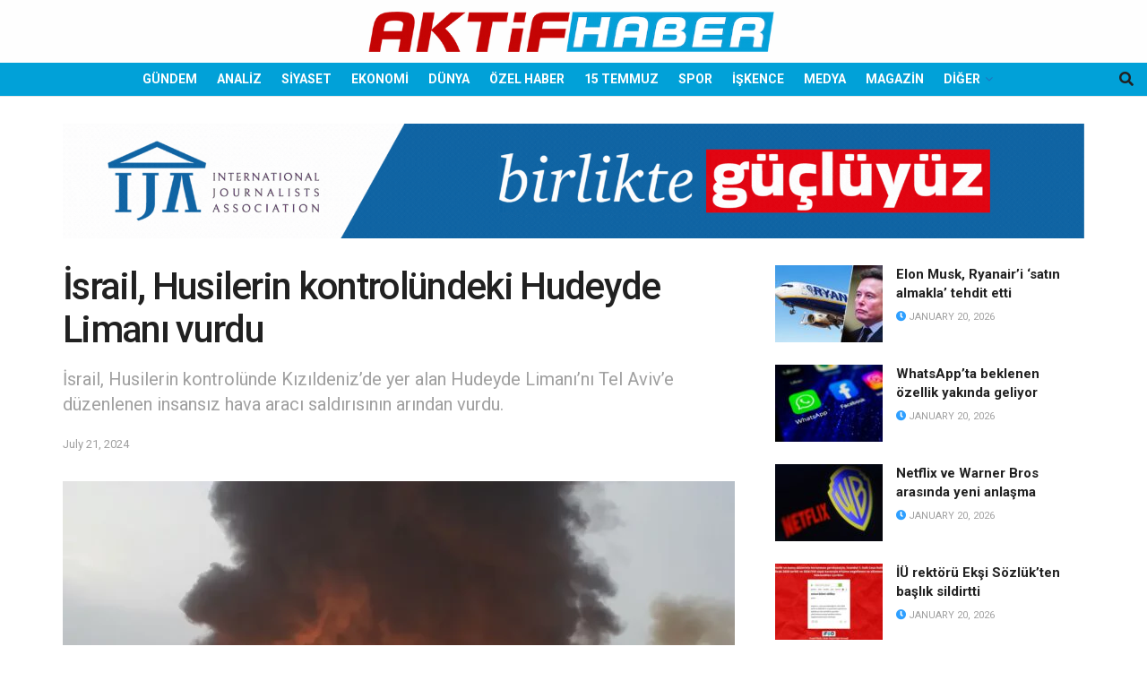

--- FILE ---
content_type: text/html; charset=UTF-8
request_url: https://aktifhaber.com/dunya/israil-husilerin-kontrolundeki-hudeyde-limani-vurdu.html
body_size: 27047
content:
<!doctype html>
<!--[if lt IE 7]> <html class="no-js lt-ie9 lt-ie8 lt-ie7" lang="en-US"> <![endif]-->
<!--[if IE 7]>    <html class="no-js lt-ie9 lt-ie8" lang="en-US"> <![endif]-->
<!--[if IE 8]>    <html class="no-js lt-ie9" lang="en-US"> <![endif]-->
<!--[if IE 9]>    <html class="no-js lt-ie10" lang="en-US"> <![endif]-->
<!--[if gt IE 8]><!--> <html class="no-js" lang="en-US"> <!--<![endif]-->
<head>
    <meta http-equiv="Content-Type" content="text/html; charset=UTF-8" />
    <meta name='viewport' content='width=device-width, initial-scale=1, user-scalable=yes' />
    <link rel="profile" href="https://gmpg.org/xfn/11" />
    <link rel="pingback" href="https://aktifhaber.com/xmlrpc.php" />
    <title>İsrail, Husilerin kontrolündeki Hudeyde Limanı vurdu &#8211; Aktifhaber</title>
<meta name='robots' content='max-image-preview:large' />
<meta property="og:type" content="article">
<meta property="og:title" content="İsrail, Husilerin kontrolündeki Hudeyde Limanı vurdu">
<meta property="og:site_name" content="Aktifhaber">
<meta property="og:description" content="Hudeyde’ye düzenlenen hava saldırısının ardından konuşan İsrail Savunma Bakanı Yoav Gallant, Husilere bir mesaj vermek istediklerini, “Hudeyde’de şu an devam">
<meta property="og:url" content="https://aktifhaber.com/dunya/israil-husilerin-kontrolundeki-hudeyde-limani-vurdu.html">
<meta property="og:locale" content="en_US">
<meta property="og:image" content="https://aktifhaber.com/wp-content/uploads/2024/07/bb832a40-473c-11ef-9e1c-3b4a473456a6.jpg.webp">
<meta property="og:image:height" content="471">
<meta property="og:image:width" content="800">
<meta property="article:published_time" content="2024-07-21T09:29:57+00:00">
<meta property="article:modified_time" content="2024-07-21T09:29:59+00:00">
<meta property="article:section" content="DÜNYA">
<meta property="article:tag" content="Hudeyde Limanı">
<meta property="article:tag" content="husiler">
<meta property="article:tag" content="İsrail">
<meta name="twitter:card" content="summary_large_image">
<meta name="twitter:title" content="İsrail, Husilerin kontrolündeki Hudeyde Limanı vurdu">
<meta name="twitter:description" content="Hudeyde’ye düzenlenen hava saldırısının ardından konuşan İsrail Savunma Bakanı Yoav Gallant, Husilere bir mesaj vermek istediklerini, “Hudeyde’de şu an devam">
<meta name="twitter:url" content="https://aktifhaber.com/dunya/israil-husilerin-kontrolundeki-hudeyde-limani-vurdu.html">
<meta name="twitter:site" content="">
<meta name="twitter:image" content="https://aktifhaber.com/wp-content/uploads/2024/07/bb832a40-473c-11ef-9e1c-3b4a473456a6.jpg.webp">
<meta name="twitter:image:width" content="800">
<meta name="twitter:image:height" content="471">
			<script type="text/javascript">
			  var jnews_ajax_url = '/?ajax-request=jnews'
			</script>
			<script type="text/javascript">;window.jnews=window.jnews||{},window.jnews.library=window.jnews.library||{},window.jnews.library=function(){"use strict";var e=this;e.win=window,e.doc=document,e.noop=function(){},e.globalBody=e.doc.getElementsByTagName("body")[0],e.globalBody=e.globalBody?e.globalBody:e.doc,e.win.jnewsDataStorage=e.win.jnewsDataStorage||{_storage:new WeakMap,put:function(e,t,n){this._storage.has(e)||this._storage.set(e,new Map),this._storage.get(e).set(t,n)},get:function(e,t){return this._storage.get(e).get(t)},has:function(e,t){return this._storage.has(e)&&this._storage.get(e).has(t)},remove:function(e,t){var n=this._storage.get(e).delete(t);return 0===!this._storage.get(e).size&&this._storage.delete(e),n}},e.windowWidth=function(){return e.win.innerWidth||e.docEl.clientWidth||e.globalBody.clientWidth},e.windowHeight=function(){return e.win.innerHeight||e.docEl.clientHeight||e.globalBody.clientHeight},e.requestAnimationFrame=e.win.requestAnimationFrame||e.win.webkitRequestAnimationFrame||e.win.mozRequestAnimationFrame||e.win.msRequestAnimationFrame||window.oRequestAnimationFrame||function(e){return setTimeout(e,1e3/60)},e.cancelAnimationFrame=e.win.cancelAnimationFrame||e.win.webkitCancelAnimationFrame||e.win.webkitCancelRequestAnimationFrame||e.win.mozCancelAnimationFrame||e.win.msCancelRequestAnimationFrame||e.win.oCancelRequestAnimationFrame||function(e){clearTimeout(e)},e.classListSupport="classList"in document.createElement("_"),e.hasClass=e.classListSupport?function(e,t){return e.classList.contains(t)}:function(e,t){return e.className.indexOf(t)>=0},e.addClass=e.classListSupport?function(t,n){e.hasClass(t,n)||t.classList.add(n)}:function(t,n){e.hasClass(t,n)||(t.className+=" "+n)},e.removeClass=e.classListSupport?function(t,n){e.hasClass(t,n)&&t.classList.remove(n)}:function(t,n){e.hasClass(t,n)&&(t.className=t.className.replace(n,""))},e.objKeys=function(e){var t=[];for(var n in e)Object.prototype.hasOwnProperty.call(e,n)&&t.push(n);return t},e.isObjectSame=function(e,t){var n=!0;return JSON.stringify(e)!==JSON.stringify(t)&&(n=!1),n},e.extend=function(){for(var e,t,n,o=arguments[0]||{},i=1,a=arguments.length;i<a;i++)if(null!==(e=arguments[i]))for(t in e)o!==(n=e[t])&&void 0!==n&&(o[t]=n);return o},e.dataStorage=e.win.jnewsDataStorage,e.isVisible=function(e){return 0!==e.offsetWidth&&0!==e.offsetHeight||e.getBoundingClientRect().length},e.getHeight=function(e){return e.offsetHeight||e.clientHeight||e.getBoundingClientRect().height},e.getWidth=function(e){return e.offsetWidth||e.clientWidth||e.getBoundingClientRect().width},e.supportsPassive=!1;try{var t=Object.defineProperty({},"passive",{get:function(){e.supportsPassive=!0}});"createEvent"in e.doc?e.win.addEventListener("test",null,t):"fireEvent"in e.doc&&e.win.attachEvent("test",null)}catch(e){}e.passiveOption=!!e.supportsPassive&&{passive:!0},e.setStorage=function(e,t){e="jnews-"+e;var n={expired:Math.floor(((new Date).getTime()+432e5)/1e3)};t=Object.assign(n,t);localStorage.setItem(e,JSON.stringify(t))},e.getStorage=function(e){e="jnews-"+e;var t=localStorage.getItem(e);return null!==t&&0<t.length?JSON.parse(localStorage.getItem(e)):{}},e.expiredStorage=function(){var t,n="jnews-";for(var o in localStorage)o.indexOf(n)>-1&&"undefined"!==(t=e.getStorage(o.replace(n,""))).expired&&t.expired<Math.floor((new Date).getTime()/1e3)&&localStorage.removeItem(o)},e.addEvents=function(t,n,o){for(var i in n){var a=["touchstart","touchmove"].indexOf(i)>=0&&!o&&e.passiveOption;"createEvent"in e.doc?t.addEventListener(i,n[i],a):"fireEvent"in e.doc&&t.attachEvent("on"+i,n[i])}},e.removeEvents=function(t,n){for(var o in n)"createEvent"in e.doc?t.removeEventListener(o,n[o]):"fireEvent"in e.doc&&t.detachEvent("on"+o,n[o])},e.triggerEvents=function(t,n,o){var i;o=o||{detail:null};return"createEvent"in e.doc?(!(i=e.doc.createEvent("CustomEvent")||new CustomEvent(n)).initCustomEvent||i.initCustomEvent(n,!0,!1,o),void t.dispatchEvent(i)):"fireEvent"in e.doc?((i=e.doc.createEventObject()).eventType=n,void t.fireEvent("on"+i.eventType,i)):void 0},e.getParents=function(t,n){void 0===n&&(n=e.doc);for(var o=[],i=t.parentNode,a=!1;!a;)if(i){var r=i;r.querySelectorAll(n).length?a=!0:(o.push(r),i=r.parentNode)}else o=[],a=!0;return o},e.forEach=function(e,t,n){for(var o=0,i=e.length;o<i;o++)t.call(n,e[o],o)},e.getText=function(e){return e.innerText||e.textContent},e.setText=function(e,t){var n="object"==typeof t?t.innerText||t.textContent:t;e.innerText&&(e.innerText=n),e.textContent&&(e.textContent=n)},e.httpBuildQuery=function(t){return e.objKeys(t).reduce(function t(n){var o=arguments.length>1&&void 0!==arguments[1]?arguments[1]:null;return function(i,a){var r=n[a];a=encodeURIComponent(a);var s=o?"".concat(o,"[").concat(a,"]"):a;return null==r||"function"==typeof r?(i.push("".concat(s,"=")),i):["number","boolean","string"].includes(typeof r)?(i.push("".concat(s,"=").concat(encodeURIComponent(r))),i):(i.push(e.objKeys(r).reduce(t(r,s),[]).join("&")),i)}}(t),[]).join("&")},e.get=function(t,n,o,i){return o="function"==typeof o?o:e.noop,e.ajax("GET",t,n,o,i)},e.post=function(t,n,o,i){return o="function"==typeof o?o:e.noop,e.ajax("POST",t,n,o,i)},e.ajax=function(t,n,o,i,a){var r=new XMLHttpRequest,s=n,c=e.httpBuildQuery(o);if(t=-1!=["GET","POST"].indexOf(t)?t:"GET",r.open(t,s+("GET"==t?"?"+c:""),!0),"POST"==t&&r.setRequestHeader("Content-type","application/x-www-form-urlencoded"),r.setRequestHeader("X-Requested-With","XMLHttpRequest"),r.onreadystatechange=function(){4===r.readyState&&200<=r.status&&300>r.status&&"function"==typeof i&&i.call(void 0,r.response)},void 0!==a&&!a){return{xhr:r,send:function(){r.send("POST"==t?c:null)}}}return r.send("POST"==t?c:null),{xhr:r}},e.scrollTo=function(t,n,o){function i(e,t,n){this.start=this.position(),this.change=e-this.start,this.currentTime=0,this.increment=20,this.duration=void 0===n?500:n,this.callback=t,this.finish=!1,this.animateScroll()}return Math.easeInOutQuad=function(e,t,n,o){return(e/=o/2)<1?n/2*e*e+t:-n/2*(--e*(e-2)-1)+t},i.prototype.stop=function(){this.finish=!0},i.prototype.move=function(t){e.doc.documentElement.scrollTop=t,e.globalBody.parentNode.scrollTop=t,e.globalBody.scrollTop=t},i.prototype.position=function(){return e.doc.documentElement.scrollTop||e.globalBody.parentNode.scrollTop||e.globalBody.scrollTop},i.prototype.animateScroll=function(){this.currentTime+=this.increment;var t=Math.easeInOutQuad(this.currentTime,this.start,this.change,this.duration);this.move(t),this.currentTime<this.duration&&!this.finish?e.requestAnimationFrame.call(e.win,this.animateScroll.bind(this)):this.callback&&"function"==typeof this.callback&&this.callback()},new i(t,n,o)},e.unwrap=function(t){var n,o=t;e.forEach(t,(function(e,t){n?n+=e:n=e})),o.replaceWith(n)},e.performance={start:function(e){performance.mark(e+"Start")},stop:function(e){performance.mark(e+"End"),performance.measure(e,e+"Start",e+"End")}},e.fps=function(){var t=0,n=0,o=0;!function(){var i=t=0,a=0,r=0,s=document.getElementById("fpsTable"),c=function(t){void 0===document.getElementsByTagName("body")[0]?e.requestAnimationFrame.call(e.win,(function(){c(t)})):document.getElementsByTagName("body")[0].appendChild(t)};null===s&&((s=document.createElement("div")).style.position="fixed",s.style.top="120px",s.style.left="10px",s.style.width="100px",s.style.height="20px",s.style.border="1px solid black",s.style.fontSize="11px",s.style.zIndex="100000",s.style.backgroundColor="white",s.id="fpsTable",c(s));var l=function(){o++,n=Date.now(),(a=(o/(r=(n-t)/1e3)).toPrecision(2))!=i&&(i=a,s.innerHTML=i+"fps"),1<r&&(t=n,o=0),e.requestAnimationFrame.call(e.win,l)};l()}()},e.instr=function(e,t){for(var n=0;n<t.length;n++)if(-1!==e.toLowerCase().indexOf(t[n].toLowerCase()))return!0},e.winLoad=function(t,n){function o(o){if("complete"===e.doc.readyState||"interactive"===e.doc.readyState)return!o||n?setTimeout(t,n||1):t(o),1}o()||e.addEvents(e.win,{load:o})},e.docReady=function(t,n){function o(o){if("complete"===e.doc.readyState||"interactive"===e.doc.readyState)return!o||n?setTimeout(t,n||1):t(o),1}o()||e.addEvents(e.doc,{DOMContentLoaded:o})},e.fireOnce=function(){e.docReady((function(){e.assets=e.assets||[],e.assets.length&&(e.boot(),e.load_assets())}),50)},e.boot=function(){e.length&&e.doc.querySelectorAll("style[media]").forEach((function(e){"not all"==e.getAttribute("media")&&e.removeAttribute("media")}))},e.create_js=function(t,n){var o=e.doc.createElement("script");switch(o.setAttribute("src",t),n){case"defer":o.setAttribute("defer",!0);break;case"async":o.setAttribute("async",!0);break;case"deferasync":o.setAttribute("defer",!0),o.setAttribute("async",!0)}e.globalBody.appendChild(o)},e.load_assets=function(){"object"==typeof e.assets&&e.forEach(e.assets.slice(0),(function(t,n){var o="";t.defer&&(o+="defer"),t.async&&(o+="async"),e.create_js(t.url,o);var i=e.assets.indexOf(t);i>-1&&e.assets.splice(i,1)})),e.assets=jnewsoption.au_scripts=window.jnewsads=[]},e.setCookie=function(e,t,n){var o="";if(n){var i=new Date;i.setTime(i.getTime()+24*n*60*60*1e3),o="; expires="+i.toUTCString()}document.cookie=e+"="+(t||"")+o+"; path=/"},e.getCookie=function(e){for(var t=e+"=",n=document.cookie.split(";"),o=0;o<n.length;o++){for(var i=n[o];" "==i.charAt(0);)i=i.substring(1,i.length);if(0==i.indexOf(t))return i.substring(t.length,i.length)}return null},e.eraseCookie=function(e){document.cookie=e+"=; Path=/; Expires=Thu, 01 Jan 1970 00:00:01 GMT;"},e.docReady((function(){e.globalBody=e.globalBody==e.doc?e.doc.getElementsByTagName("body")[0]:e.globalBody,e.globalBody=e.globalBody?e.globalBody:e.doc})),e.winLoad((function(){e.winLoad((function(){var t=!1;if(void 0!==window.jnewsadmin)if(void 0!==window.file_version_checker){var n=e.objKeys(window.file_version_checker);n.length?n.forEach((function(e){t||"10.0.4"===window.file_version_checker[e]||(t=!0)})):t=!0}else t=!0;t&&(window.jnewsHelper.getMessage(),window.jnewsHelper.getNotice())}),2500)}))},window.jnews.library=new window.jnews.library;</script><link rel='dns-prefetch' href='//cdnjs.cloudflare.com' />
<link rel='dns-prefetch' href='//www.googletagmanager.com' />
<link rel='dns-prefetch' href='//fonts.googleapis.com' />
<link rel='dns-prefetch' href='//pagead2.googlesyndication.com' />
<link rel='dns-prefetch' href='//fundingchoicesmessages.google.com' />
<link rel='preconnect' href='https://fonts.gstatic.com' />
<link rel="alternate" type="application/rss+xml" title="Aktifhaber &raquo; Feed" href="https://aktifhaber.com/feed" />
<link rel="alternate" type="application/rss+xml" title="Aktifhaber &raquo; Comments Feed" href="https://aktifhaber.com/comments/feed" />
<link rel="alternate" title="oEmbed (JSON)" type="application/json+oembed" href="https://aktifhaber.com/wp-json/oembed/1.0/embed?url=https%3A%2F%2Faktifhaber.com%2Fdunya%2Fisrail-husilerin-kontrolundeki-hudeyde-limani-vurdu.html" />
<link rel="alternate" title="oEmbed (XML)" type="text/xml+oembed" href="https://aktifhaber.com/wp-json/oembed/1.0/embed?url=https%3A%2F%2Faktifhaber.com%2Fdunya%2Fisrail-husilerin-kontrolundeki-hudeyde-limani-vurdu.html&#038;format=xml" />
<style id='wp-img-auto-sizes-contain-inline-css' type='text/css'>
img:is([sizes=auto i],[sizes^="auto," i]){contain-intrinsic-size:3000px 1500px}
/*# sourceURL=wp-img-auto-sizes-contain-inline-css */
</style>
<style id='wp-emoji-styles-inline-css' type='text/css'>

	img.wp-smiley, img.emoji {
		display: inline !important;
		border: none !important;
		box-shadow: none !important;
		height: 1em !important;
		width: 1em !important;
		margin: 0 0.07em !important;
		vertical-align: -0.1em !important;
		background: none !important;
		padding: 0 !important;
	}
/*# sourceURL=wp-emoji-styles-inline-css */
</style>
<style id='wp-block-library-inline-css' type='text/css'>
:root{--wp-block-synced-color:#7a00df;--wp-block-synced-color--rgb:122,0,223;--wp-bound-block-color:var(--wp-block-synced-color);--wp-editor-canvas-background:#ddd;--wp-admin-theme-color:#007cba;--wp-admin-theme-color--rgb:0,124,186;--wp-admin-theme-color-darker-10:#006ba1;--wp-admin-theme-color-darker-10--rgb:0,107,160.5;--wp-admin-theme-color-darker-20:#005a87;--wp-admin-theme-color-darker-20--rgb:0,90,135;--wp-admin-border-width-focus:2px}@media (min-resolution:192dpi){:root{--wp-admin-border-width-focus:1.5px}}.wp-element-button{cursor:pointer}:root .has-very-light-gray-background-color{background-color:#eee}:root .has-very-dark-gray-background-color{background-color:#313131}:root .has-very-light-gray-color{color:#eee}:root .has-very-dark-gray-color{color:#313131}:root .has-vivid-green-cyan-to-vivid-cyan-blue-gradient-background{background:linear-gradient(135deg,#00d084,#0693e3)}:root .has-purple-crush-gradient-background{background:linear-gradient(135deg,#34e2e4,#4721fb 50%,#ab1dfe)}:root .has-hazy-dawn-gradient-background{background:linear-gradient(135deg,#faaca8,#dad0ec)}:root .has-subdued-olive-gradient-background{background:linear-gradient(135deg,#fafae1,#67a671)}:root .has-atomic-cream-gradient-background{background:linear-gradient(135deg,#fdd79a,#004a59)}:root .has-nightshade-gradient-background{background:linear-gradient(135deg,#330968,#31cdcf)}:root .has-midnight-gradient-background{background:linear-gradient(135deg,#020381,#2874fc)}:root{--wp--preset--font-size--normal:16px;--wp--preset--font-size--huge:42px}.has-regular-font-size{font-size:1em}.has-larger-font-size{font-size:2.625em}.has-normal-font-size{font-size:var(--wp--preset--font-size--normal)}.has-huge-font-size{font-size:var(--wp--preset--font-size--huge)}.has-text-align-center{text-align:center}.has-text-align-left{text-align:left}.has-text-align-right{text-align:right}.has-fit-text{white-space:nowrap!important}#end-resizable-editor-section{display:none}.aligncenter{clear:both}.items-justified-left{justify-content:flex-start}.items-justified-center{justify-content:center}.items-justified-right{justify-content:flex-end}.items-justified-space-between{justify-content:space-between}.screen-reader-text{border:0;clip-path:inset(50%);height:1px;margin:-1px;overflow:hidden;padding:0;position:absolute;width:1px;word-wrap:normal!important}.screen-reader-text:focus{background-color:#ddd;clip-path:none;color:#444;display:block;font-size:1em;height:auto;left:5px;line-height:normal;padding:15px 23px 14px;text-decoration:none;top:5px;width:auto;z-index:100000}html :where(.has-border-color){border-style:solid}html :where([style*=border-top-color]){border-top-style:solid}html :where([style*=border-right-color]){border-right-style:solid}html :where([style*=border-bottom-color]){border-bottom-style:solid}html :where([style*=border-left-color]){border-left-style:solid}html :where([style*=border-width]){border-style:solid}html :where([style*=border-top-width]){border-top-style:solid}html :where([style*=border-right-width]){border-right-style:solid}html :where([style*=border-bottom-width]){border-bottom-style:solid}html :where([style*=border-left-width]){border-left-style:solid}html :where(img[class*=wp-image-]){height:auto;max-width:100%}:where(figure){margin:0 0 1em}html :where(.is-position-sticky){--wp-admin--admin-bar--position-offset:var(--wp-admin--admin-bar--height,0px)}@media screen and (max-width:600px){html :where(.is-position-sticky){--wp-admin--admin-bar--position-offset:0px}}

/*# sourceURL=wp-block-library-inline-css */
</style><style id='wp-block-paragraph-inline-css' type='text/css'>
.is-small-text{font-size:.875em}.is-regular-text{font-size:1em}.is-large-text{font-size:2.25em}.is-larger-text{font-size:3em}.has-drop-cap:not(:focus):first-letter{float:left;font-size:8.4em;font-style:normal;font-weight:100;line-height:.68;margin:.05em .1em 0 0;text-transform:uppercase}body.rtl .has-drop-cap:not(:focus):first-letter{float:none;margin-left:.1em}p.has-drop-cap.has-background{overflow:hidden}:root :where(p.has-background){padding:1.25em 2.375em}:where(p.has-text-color:not(.has-link-color)) a{color:inherit}p.has-text-align-left[style*="writing-mode:vertical-lr"],p.has-text-align-right[style*="writing-mode:vertical-rl"]{rotate:180deg}
/*# sourceURL=https://aktifhaber.com/wp-includes/blocks/paragraph/style.min.css */
</style>
<style id='global-styles-inline-css' type='text/css'>
:root{--wp--preset--aspect-ratio--square: 1;--wp--preset--aspect-ratio--4-3: 4/3;--wp--preset--aspect-ratio--3-4: 3/4;--wp--preset--aspect-ratio--3-2: 3/2;--wp--preset--aspect-ratio--2-3: 2/3;--wp--preset--aspect-ratio--16-9: 16/9;--wp--preset--aspect-ratio--9-16: 9/16;--wp--preset--color--black: #000000;--wp--preset--color--cyan-bluish-gray: #abb8c3;--wp--preset--color--white: #ffffff;--wp--preset--color--pale-pink: #f78da7;--wp--preset--color--vivid-red: #cf2e2e;--wp--preset--color--luminous-vivid-orange: #ff6900;--wp--preset--color--luminous-vivid-amber: #fcb900;--wp--preset--color--light-green-cyan: #7bdcb5;--wp--preset--color--vivid-green-cyan: #00d084;--wp--preset--color--pale-cyan-blue: #8ed1fc;--wp--preset--color--vivid-cyan-blue: #0693e3;--wp--preset--color--vivid-purple: #9b51e0;--wp--preset--gradient--vivid-cyan-blue-to-vivid-purple: linear-gradient(135deg,rgb(6,147,227) 0%,rgb(155,81,224) 100%);--wp--preset--gradient--light-green-cyan-to-vivid-green-cyan: linear-gradient(135deg,rgb(122,220,180) 0%,rgb(0,208,130) 100%);--wp--preset--gradient--luminous-vivid-amber-to-luminous-vivid-orange: linear-gradient(135deg,rgb(252,185,0) 0%,rgb(255,105,0) 100%);--wp--preset--gradient--luminous-vivid-orange-to-vivid-red: linear-gradient(135deg,rgb(255,105,0) 0%,rgb(207,46,46) 100%);--wp--preset--gradient--very-light-gray-to-cyan-bluish-gray: linear-gradient(135deg,rgb(238,238,238) 0%,rgb(169,184,195) 100%);--wp--preset--gradient--cool-to-warm-spectrum: linear-gradient(135deg,rgb(74,234,220) 0%,rgb(151,120,209) 20%,rgb(207,42,186) 40%,rgb(238,44,130) 60%,rgb(251,105,98) 80%,rgb(254,248,76) 100%);--wp--preset--gradient--blush-light-purple: linear-gradient(135deg,rgb(255,206,236) 0%,rgb(152,150,240) 100%);--wp--preset--gradient--blush-bordeaux: linear-gradient(135deg,rgb(254,205,165) 0%,rgb(254,45,45) 50%,rgb(107,0,62) 100%);--wp--preset--gradient--luminous-dusk: linear-gradient(135deg,rgb(255,203,112) 0%,rgb(199,81,192) 50%,rgb(65,88,208) 100%);--wp--preset--gradient--pale-ocean: linear-gradient(135deg,rgb(255,245,203) 0%,rgb(182,227,212) 50%,rgb(51,167,181) 100%);--wp--preset--gradient--electric-grass: linear-gradient(135deg,rgb(202,248,128) 0%,rgb(113,206,126) 100%);--wp--preset--gradient--midnight: linear-gradient(135deg,rgb(2,3,129) 0%,rgb(40,116,252) 100%);--wp--preset--font-size--small: 13px;--wp--preset--font-size--medium: 20px;--wp--preset--font-size--large: 36px;--wp--preset--font-size--x-large: 42px;--wp--preset--spacing--20: 0.44rem;--wp--preset--spacing--30: 0.67rem;--wp--preset--spacing--40: 1rem;--wp--preset--spacing--50: 1.5rem;--wp--preset--spacing--60: 2.25rem;--wp--preset--spacing--70: 3.38rem;--wp--preset--spacing--80: 5.06rem;--wp--preset--shadow--natural: 6px 6px 9px rgba(0, 0, 0, 0.2);--wp--preset--shadow--deep: 12px 12px 50px rgba(0, 0, 0, 0.4);--wp--preset--shadow--sharp: 6px 6px 0px rgba(0, 0, 0, 0.2);--wp--preset--shadow--outlined: 6px 6px 0px -3px rgb(255, 255, 255), 6px 6px rgb(0, 0, 0);--wp--preset--shadow--crisp: 6px 6px 0px rgb(0, 0, 0);}:where(.is-layout-flex){gap: 0.5em;}:where(.is-layout-grid){gap: 0.5em;}body .is-layout-flex{display: flex;}.is-layout-flex{flex-wrap: wrap;align-items: center;}.is-layout-flex > :is(*, div){margin: 0;}body .is-layout-grid{display: grid;}.is-layout-grid > :is(*, div){margin: 0;}:where(.wp-block-columns.is-layout-flex){gap: 2em;}:where(.wp-block-columns.is-layout-grid){gap: 2em;}:where(.wp-block-post-template.is-layout-flex){gap: 1.25em;}:where(.wp-block-post-template.is-layout-grid){gap: 1.25em;}.has-black-color{color: var(--wp--preset--color--black) !important;}.has-cyan-bluish-gray-color{color: var(--wp--preset--color--cyan-bluish-gray) !important;}.has-white-color{color: var(--wp--preset--color--white) !important;}.has-pale-pink-color{color: var(--wp--preset--color--pale-pink) !important;}.has-vivid-red-color{color: var(--wp--preset--color--vivid-red) !important;}.has-luminous-vivid-orange-color{color: var(--wp--preset--color--luminous-vivid-orange) !important;}.has-luminous-vivid-amber-color{color: var(--wp--preset--color--luminous-vivid-amber) !important;}.has-light-green-cyan-color{color: var(--wp--preset--color--light-green-cyan) !important;}.has-vivid-green-cyan-color{color: var(--wp--preset--color--vivid-green-cyan) !important;}.has-pale-cyan-blue-color{color: var(--wp--preset--color--pale-cyan-blue) !important;}.has-vivid-cyan-blue-color{color: var(--wp--preset--color--vivid-cyan-blue) !important;}.has-vivid-purple-color{color: var(--wp--preset--color--vivid-purple) !important;}.has-black-background-color{background-color: var(--wp--preset--color--black) !important;}.has-cyan-bluish-gray-background-color{background-color: var(--wp--preset--color--cyan-bluish-gray) !important;}.has-white-background-color{background-color: var(--wp--preset--color--white) !important;}.has-pale-pink-background-color{background-color: var(--wp--preset--color--pale-pink) !important;}.has-vivid-red-background-color{background-color: var(--wp--preset--color--vivid-red) !important;}.has-luminous-vivid-orange-background-color{background-color: var(--wp--preset--color--luminous-vivid-orange) !important;}.has-luminous-vivid-amber-background-color{background-color: var(--wp--preset--color--luminous-vivid-amber) !important;}.has-light-green-cyan-background-color{background-color: var(--wp--preset--color--light-green-cyan) !important;}.has-vivid-green-cyan-background-color{background-color: var(--wp--preset--color--vivid-green-cyan) !important;}.has-pale-cyan-blue-background-color{background-color: var(--wp--preset--color--pale-cyan-blue) !important;}.has-vivid-cyan-blue-background-color{background-color: var(--wp--preset--color--vivid-cyan-blue) !important;}.has-vivid-purple-background-color{background-color: var(--wp--preset--color--vivid-purple) !important;}.has-black-border-color{border-color: var(--wp--preset--color--black) !important;}.has-cyan-bluish-gray-border-color{border-color: var(--wp--preset--color--cyan-bluish-gray) !important;}.has-white-border-color{border-color: var(--wp--preset--color--white) !important;}.has-pale-pink-border-color{border-color: var(--wp--preset--color--pale-pink) !important;}.has-vivid-red-border-color{border-color: var(--wp--preset--color--vivid-red) !important;}.has-luminous-vivid-orange-border-color{border-color: var(--wp--preset--color--luminous-vivid-orange) !important;}.has-luminous-vivid-amber-border-color{border-color: var(--wp--preset--color--luminous-vivid-amber) !important;}.has-light-green-cyan-border-color{border-color: var(--wp--preset--color--light-green-cyan) !important;}.has-vivid-green-cyan-border-color{border-color: var(--wp--preset--color--vivid-green-cyan) !important;}.has-pale-cyan-blue-border-color{border-color: var(--wp--preset--color--pale-cyan-blue) !important;}.has-vivid-cyan-blue-border-color{border-color: var(--wp--preset--color--vivid-cyan-blue) !important;}.has-vivid-purple-border-color{border-color: var(--wp--preset--color--vivid-purple) !important;}.has-vivid-cyan-blue-to-vivid-purple-gradient-background{background: var(--wp--preset--gradient--vivid-cyan-blue-to-vivid-purple) !important;}.has-light-green-cyan-to-vivid-green-cyan-gradient-background{background: var(--wp--preset--gradient--light-green-cyan-to-vivid-green-cyan) !important;}.has-luminous-vivid-amber-to-luminous-vivid-orange-gradient-background{background: var(--wp--preset--gradient--luminous-vivid-amber-to-luminous-vivid-orange) !important;}.has-luminous-vivid-orange-to-vivid-red-gradient-background{background: var(--wp--preset--gradient--luminous-vivid-orange-to-vivid-red) !important;}.has-very-light-gray-to-cyan-bluish-gray-gradient-background{background: var(--wp--preset--gradient--very-light-gray-to-cyan-bluish-gray) !important;}.has-cool-to-warm-spectrum-gradient-background{background: var(--wp--preset--gradient--cool-to-warm-spectrum) !important;}.has-blush-light-purple-gradient-background{background: var(--wp--preset--gradient--blush-light-purple) !important;}.has-blush-bordeaux-gradient-background{background: var(--wp--preset--gradient--blush-bordeaux) !important;}.has-luminous-dusk-gradient-background{background: var(--wp--preset--gradient--luminous-dusk) !important;}.has-pale-ocean-gradient-background{background: var(--wp--preset--gradient--pale-ocean) !important;}.has-electric-grass-gradient-background{background: var(--wp--preset--gradient--electric-grass) !important;}.has-midnight-gradient-background{background: var(--wp--preset--gradient--midnight) !important;}.has-small-font-size{font-size: var(--wp--preset--font-size--small) !important;}.has-medium-font-size{font-size: var(--wp--preset--font-size--medium) !important;}.has-large-font-size{font-size: var(--wp--preset--font-size--large) !important;}.has-x-large-font-size{font-size: var(--wp--preset--font-size--x-large) !important;}
/*# sourceURL=global-styles-inline-css */
</style>

<style id='classic-theme-styles-inline-css' type='text/css'>
/*! This file is auto-generated */
.wp-block-button__link{color:#fff;background-color:#32373c;border-radius:9999px;box-shadow:none;text-decoration:none;padding:calc(.667em + 2px) calc(1.333em + 2px);font-size:1.125em}.wp-block-file__button{background:#32373c;color:#fff;text-decoration:none}
/*# sourceURL=/wp-includes/css/classic-themes.min.css */
</style>
<link rel='stylesheet' id='owl-css-1-css' href='https://cdnjs.cloudflare.com/ajax/libs/OwlCarousel2/2.3.4/assets/owl.carousel.min.css?ver=6.9' type='text/css' media='all' />
<link rel='stylesheet' id='owl-css-2-css' href='https://cdnjs.cloudflare.com/ajax/libs/OwlCarousel2/2.3.4/assets/owl.theme.default.css?ver=6.9' type='text/css' media='all' />
<link rel='stylesheet' id='fontawesome-style-css' href='https://cdnjs.cloudflare.com/ajax/libs/OwlCarousel2/2.3.4/assets/owl.theme.default.css?ver=6.9' type='text/css' media='all' />
<link rel='stylesheet' id='js_composer_front-css' href='https://aktifhaber.com/wp-content/plugins/js_composer/assets/css/js_composer.min.css?ver=8.7.2' type='text/css' media='all' />
<link rel='stylesheet' id='jeg_customizer_font-css' href='//fonts.googleapis.com/css?family=Roboto%3Aregular%2C500%2C700%2C500%2Cregular&#038;display=swap&#038;ver=1.3.2' type='text/css' media='all' />
<link rel='stylesheet' id='font-awesome-css' href='https://aktifhaber.com/wp-content/themes/jnews/assets/fonts/font-awesome/font-awesome.min.css?ver=12.0.3' type='text/css' media='all' />
<link rel='stylesheet' id='jnews-frontend-css' href='https://aktifhaber.com/wp-content/themes/jnews/assets/dist/frontend.min.css?ver=12.0.3' type='text/css' media='all' />
<link rel='stylesheet' id='jnews-js-composer-css' href='https://aktifhaber.com/wp-content/themes/jnews/assets/css/js-composer-frontend.css?ver=12.0.3' type='text/css' media='all' />
<link rel='stylesheet' id='jnews-style-css' href='https://aktifhaber.com/wp-content/themes/jnews/style.css?ver=12.0.3' type='text/css' media='all' />
<link rel='stylesheet' id='jnews-darkmode-css' href='https://aktifhaber.com/wp-content/themes/jnews/assets/css/darkmode.css?ver=12.0.3' type='text/css' media='all' />
<link rel='stylesheet' id='jnews-select-share-css' href='https://aktifhaber.com/wp-content/plugins/jnews-social-share/assets/css/plugin.css' type='text/css' media='all' />
<script type="text/javascript" src="https://aktifhaber.com/wp-includes/js/jquery/jquery.min.js?ver=3.7.1" id="jquery-core-js"></script>
<script type="text/javascript" src="https://aktifhaber.com/wp-includes/js/jquery/jquery-migrate.min.js?ver=3.4.1" id="jquery-migrate-js"></script>

<!-- Google tag (gtag.js) snippet added by Site Kit -->
<!-- Google Analytics snippet added by Site Kit -->
<script type="text/javascript" src="https://www.googletagmanager.com/gtag/js?id=GT-MRLX5TQ" id="google_gtagjs-js" async></script>
<script type="text/javascript" id="google_gtagjs-js-after">
/* <![CDATA[ */
window.dataLayer = window.dataLayer || [];function gtag(){dataLayer.push(arguments);}
gtag("set","linker",{"domains":["aktifhaber.com"]});
gtag("js", new Date());
gtag("set", "developer_id.dZTNiMT", true);
gtag("config", "GT-MRLX5TQ");
//# sourceURL=google_gtagjs-js-after
/* ]]> */
</script>
<script></script><link rel="https://api.w.org/" href="https://aktifhaber.com/wp-json/" /><link rel="alternate" title="JSON" type="application/json" href="https://aktifhaber.com/wp-json/wp/v2/posts/307752" /><link rel="EditURI" type="application/rsd+xml" title="RSD" href="https://aktifhaber.com/xmlrpc.php?rsd" />
<meta name="generator" content="WordPress 6.9" />
<link rel="canonical" href="https://aktifhaber.com/dunya/israil-husilerin-kontrolundeki-hudeyde-limani-vurdu.html" />
<link rel='shortlink' href='https://aktifhaber.com/?p=307752' />
	<link href="https://fonts.googleapis.com/css?family=Roboto+Condensed:400,700&display=swap" rel="stylesheet">
	<link href="https://fonts.googleapis.com/css?family=Roboto:400,700,900&display=swap" rel="stylesheet">
		<link rel="stylesheet" href="https://use.fontawesome.com/releases/v5.13.0/css/all.css" integrity="sha384-Bfad6CLCknfcloXFOyFnlgtENryhrpZCe29RTifKEixXQZ38WheV+i/6YWSzkz3V" crossorigin="anonymous">
	<meta name="generator" content="Site Kit by Google 1.170.0" />
<!-- Google AdSense meta tags added by Site Kit -->
<meta name="google-adsense-platform-account" content="ca-host-pub-2644536267352236">
<meta name="google-adsense-platform-domain" content="sitekit.withgoogle.com">
<!-- End Google AdSense meta tags added by Site Kit -->
<meta name="generator" content="Powered by WPBakery Page Builder - drag and drop page builder for WordPress."/>
<script async type="application/javascript"
        src="https://news.google.com/swg/js/v1/swg-basic.js"></script>
<script>
  (self.SWG_BASIC = self.SWG_BASIC || []).push( basicSubscriptions => {
    basicSubscriptions.init({
      type: "NewsArticle",
      isPartOfType: ["Product"],
      isPartOfProductId: "CAow6uy3DA:openaccess",
      clientOptions: { theme: "light", lang: "tr" },
    });
  });
</script>
<!-- Google Tag Manager snippet added by Site Kit -->
<script type="text/javascript">
/* <![CDATA[ */

			( function( w, d, s, l, i ) {
				w[l] = w[l] || [];
				w[l].push( {'gtm.start': new Date().getTime(), event: 'gtm.js'} );
				var f = d.getElementsByTagName( s )[0],
					j = d.createElement( s ), dl = l != 'dataLayer' ? '&l=' + l : '';
				j.async = true;
				j.src = 'https://www.googletagmanager.com/gtm.js?id=' + i + dl;
				f.parentNode.insertBefore( j, f );
			} )( window, document, 'script', 'dataLayer', 'GTM-NK26XW3' );
			
/* ]]> */
</script>

<!-- End Google Tag Manager snippet added by Site Kit -->

<!-- Google AdSense snippet added by Site Kit -->
<script type="text/javascript" async="async" src="https://pagead2.googlesyndication.com/pagead/js/adsbygoogle.js?client=ca-pub-4520906376327778&amp;host=ca-host-pub-2644536267352236" crossorigin="anonymous"></script>

<!-- End Google AdSense snippet added by Site Kit -->
<script type='application/ld+json'>{"@context":"http:\/\/schema.org","@type":"Organization","@id":"https:\/\/aktifhaber.com\/#organization","url":"https:\/\/aktifhaber.com\/","name":"","logo":{"@type":"ImageObject","url":""},"sameAs":["https:\/\/www.facebook.com\/aktifhaber","https:\/\/twitter.com\/aktif_haber","http:\/\/aktifhaber.com\/rss.html"]}</script>
<script type='application/ld+json'>{"@context":"http:\/\/schema.org","@type":"WebSite","@id":"https:\/\/aktifhaber.com\/#website","url":"https:\/\/aktifhaber.com\/","name":"","potentialAction":{"@type":"SearchAction","target":"https:\/\/aktifhaber.com\/?s={search_term_string}","query-input":"required name=search_term_string"}}</script>
<link rel="icon" href="https://aktifhaber.com/wp-content/uploads/2022/10/J5YWCbZh_400x400-75x75.jpeg" sizes="32x32" />
<link rel="icon" href="https://aktifhaber.com/wp-content/uploads/2022/10/J5YWCbZh_400x400-300x300.jpeg" sizes="192x192" />
<link rel="apple-touch-icon" href="https://aktifhaber.com/wp-content/uploads/2022/10/J5YWCbZh_400x400-300x300.jpeg" />
<meta name="msapplication-TileImage" content="https://aktifhaber.com/wp-content/uploads/2022/10/J5YWCbZh_400x400-300x300.jpeg" />
<style id="jeg_dynamic_css" type="text/css" data-type="jeg_custom-css">.jeg_topbar .jeg_nav_row, .jeg_topbar .jeg_search_no_expand .jeg_search_input { line-height : 28px; } .jeg_topbar .jeg_nav_row, .jeg_topbar .jeg_nav_icon { height : 28px; } .jeg_midbar { height : 70px; } .jeg_midbar, .jeg_midbar.dark { background-color : rgba(252,252,252,0.27); } .jeg_header .jeg_bottombar.jeg_navbar,.jeg_bottombar .jeg_nav_icon { height : 37px; } .jeg_header .jeg_bottombar.jeg_navbar, .jeg_header .jeg_bottombar .jeg_main_menu:not(.jeg_menu_style_1) > li > a, .jeg_header .jeg_bottombar .jeg_menu_style_1 > li, .jeg_header .jeg_bottombar .jeg_menu:not(.jeg_main_menu) > li > a { line-height : 37px; } .jeg_header .jeg_bottombar.jeg_navbar_wrapper:not(.jeg_navbar_boxed), .jeg_header .jeg_bottombar.jeg_navbar_boxed .jeg_nav_row { background : #01a1d8; } .jeg_header .jeg_bottombar, .jeg_header .jeg_bottombar.jeg_navbar_dark, .jeg_bottombar.jeg_navbar_boxed .jeg_nav_row, .jeg_bottombar.jeg_navbar_dark.jeg_navbar_boxed .jeg_nav_row { border-top-width : 0px; } .jeg_stickybar.jeg_navbar,.jeg_navbar .jeg_nav_icon { height : 30px; } .jeg_stickybar.jeg_navbar, .jeg_stickybar .jeg_main_menu:not(.jeg_menu_style_1) > li > a, .jeg_stickybar .jeg_menu_style_1 > li, .jeg_stickybar .jeg_menu:not(.jeg_main_menu) > li > a { line-height : 30px; } .jeg_header_sticky .jeg_navbar_wrapper:not(.jeg_navbar_boxed), .jeg_header_sticky .jeg_navbar_boxed .jeg_nav_row { background : #01a1d8; } .jeg_header .socials_widget > a > i.fa:before { color : #f5f5f5; } .jeg_header .socials_widget.nobg > a > i > span.jeg-icon svg { fill : #f5f5f5; } .jeg_header .socials_widget.nobg > a > span.jeg-icon svg { fill : #f5f5f5; } .jeg_header .socials_widget > a > span.jeg-icon svg { fill : #f5f5f5; } .jeg_header .socials_widget > a > i > span.jeg-icon svg { fill : #f5f5f5; } .jeg_header .jeg_menu.jeg_main_menu > li > a { color : #ffffff; } .jeg_menu_style_1 > li > a:before, .jeg_menu_style_2 > li > a:before, .jeg_menu_style_3 > li > a:before { background : #1e4584; } .jeg_header .jeg_menu.jeg_main_menu > li > a:hover, .jeg_header .jeg_menu.jeg_main_menu > li.sfHover > a, .jeg_header .jeg_menu.jeg_main_menu > li > .sf-with-ul:hover:after, .jeg_header .jeg_menu.jeg_main_menu > li.sfHover > .sf-with-ul:after, .jeg_header .jeg_menu_style_4 > li.current-menu-item > a, .jeg_header .jeg_menu_style_4 > li.current-menu-ancestor > a, .jeg_header .jeg_menu_style_5 > li.current-menu-item > a, .jeg_header .jeg_menu_style_5 > li.current-menu-ancestor > a { color : #dd3333; } .jeg_header .jeg_navbar_wrapper .sf-arrows .sf-with-ul:after { color : #1e73be; } .jeg_navbar_wrapper .jeg_menu li > ul { background : #ffffff; } .jeg_footer_content,.jeg_footer.dark .jeg_footer_content { background-color : #000000; } .jeg_footer_secondary,.jeg_footer.dark .jeg_footer_secondary,.jeg_footer_bottom,.jeg_footer.dark .jeg_footer_bottom,.jeg_footer_sidecontent .jeg_footer_primary { color : #ffffff; } .jeg_footer_sidecontent .jeg_footer_primary .col-md-7 .jeg_footer_title, .jeg_footer_sidecontent .jeg_footer_primary .col-md-7 .jeg_footer_title { color : #f9f9f9; } .jeg_menu_footer a,.jeg_footer.dark .jeg_menu_footer a,.jeg_footer_sidecontent .jeg_footer_primary .col-md-7 .jeg_menu_footer a { color : #ffffff; } .jeg_menu_footer a:hover,.jeg_footer.dark .jeg_menu_footer a:hover,.jeg_footer_sidecontent .jeg_footer_primary .col-md-7 .jeg_menu_footer a:hover { color : #ffffff; } .jeg_menu_footer li:not(:last-child):after,.jeg_footer.dark .jeg_menu_footer li:not(:last-child):after { color : #ffffff; } .jeg_footer_5 .jeg_footer_content .jeg_footer_social .socials_widget a,.jeg_footer_5.dark .jeg_footer_content .jeg_footer_social .socials_widget a,.jeg_footer_sidecontent .jeg_footer_primary .col-md-3 .jeg_footer_title { color : #ffffff; } .jeg_footer_sidecontent .jeg_footer_primary .col-md-3 .jeg_footer_title,.jeg_footer.dark .jeg_footer_sidecontent .jeg_footer_primary .col-md-3 .jeg_footer_title { border-bottom-color : #ffffff; } body,input,textarea,select,.chosen-container-single .chosen-single,.btn,.button { font-family: Roboto,Helvetica,Arial,sans-serif; } .jeg_post_title, .entry-header .jeg_post_title, .jeg_single_tpl_2 .entry-header .jeg_post_title, .jeg_single_tpl_3 .entry-header .jeg_post_title, .jeg_single_tpl_6 .entry-header .jeg_post_title, .jeg_content .jeg_custom_title_wrapper .jeg_post_title { font-family: Roboto,Helvetica,Arial,sans-serif;font-weight : 500; font-style : normal;  } .jeg_post_excerpt p, .content-inner p { font-family: Roboto,Helvetica,Arial,sans-serif;font-weight : 400; font-style : normal;  } </style><style type="text/css">
					.no_thumbnail .jeg_thumb,
					.thumbnail-container.no_thumbnail {
					    display: none !important;
					}
					.jeg_search_result .jeg_pl_xs_3.no_thumbnail .jeg_postblock_content,
					.jeg_sidefeed .jeg_pl_xs_3.no_thumbnail .jeg_postblock_content,
					.jeg_pl_sm.no_thumbnail .jeg_postblock_content {
					    margin-left: 0;
					}
					.jeg_postblock_11 .no_thumbnail .jeg_postblock_content,
					.jeg_postblock_12 .no_thumbnail .jeg_postblock_content,
					.jeg_postblock_12.jeg_col_3o3 .no_thumbnail .jeg_postblock_content  {
					    margin-top: 0;
					}
					.jeg_postblock_15 .jeg_pl_md_box.no_thumbnail .jeg_postblock_content,
					.jeg_postblock_19 .jeg_pl_md_box.no_thumbnail .jeg_postblock_content,
					.jeg_postblock_24 .jeg_pl_md_box.no_thumbnail .jeg_postblock_content,
					.jeg_sidefeed .jeg_pl_md_box .jeg_postblock_content {
					    position: relative;
					}
					.jeg_postblock_carousel_2 .no_thumbnail .jeg_post_title a,
					.jeg_postblock_carousel_2 .no_thumbnail .jeg_post_title a:hover,
					.jeg_postblock_carousel_2 .no_thumbnail .jeg_post_meta .fa {
					    color: #212121 !important;
					} 
					.jnews-dark-mode .jeg_postblock_carousel_2 .no_thumbnail .jeg_post_title a,
					.jnews-dark-mode .jeg_postblock_carousel_2 .no_thumbnail .jeg_post_title a:hover,
					.jnews-dark-mode .jeg_postblock_carousel_2 .no_thumbnail .jeg_post_meta .fa {
					    color: #fff !important;
					} 
				</style>		<style type="text/css" id="wp-custom-css">
			.editorPart h1,
.editorPart h2{
		font-size:17px
}
.jeg_pl_lg_6 .jeg_post_title, .jeg_pl_lg_6 .jeg_postblock_content,
.jeg_meta_author,
.jeg_meta_date:before
{
	display: none!important;
}

.jeg_pl_lg_6 .jeg_thumb {
	height: 200px;
}
.jeg_thumb .thumbnail-container>img {
	position: unset;
}

.jeg_post.jeg_pl_lg_6.format-standard {
	padding-bottom: 0;
	border-bottom: unset;
}

.jeg_logo img {
	height: 45px;
}

.jeg_views_count, 
.jeg_meta_views,
.jeg_meta_comment,
.jeg_post_category,
.jeg_socialshare, 
.jeg_pl_lg_6 .jeg_post_title, 
.jeg_pl_lg_6 .jeg_postblock_content, 
.jeg_meta_author, 
.jeg_meta_date:before,
.amp-wp-byline, 
.amp-wp-posted-on:before 
{
	display: none!important;
}

/* Span Tag */
.wpb_widgetised_column .jeg_block_title span{
	text-align:center;
	padding-right:0px;
	position:relative;
	left:74px;
}

/* Widget */
.wpb_widgetised_column .wpb_wrapper .widget{
	transform:translatex(0px) translatey(0px);
}

/* Span Tag */
.jeg-vc-wrapper .jeg_block_title span{
	position:relative;
	left:86px;
}

@media (min-width:1024px){

	/* Span Tag */
	.wpb_widgetised_column .jeg_block_title span{
		font-size:22px;
	}
	
	/* Link */
	.jeg_subcat_list li a{
		font-size:0px;
	}
	
}

	.manset .tek {
		height: unset !important;
    aspect-ratio: 1.8;
	}


		</style>
		<noscript><style> .wpb_animate_when_almost_visible { opacity: 1; }</style></noscript></head>
<body class="wp-singular post-template-default single single-post postid-307752 single-format-standard wp-embed-responsive wp-theme-jnews jeg_toggle_light jeg_single_tpl_1 jnews jsc_normal wpb-js-composer js-comp-ver-8.7.2 vc_responsive">

    
    
    <div class="jeg_ad jeg_ad_top jnews_header_top_ads">
        <div class='ads-wrapper  '></div>    </div>

    <!-- The Main Wrapper
    ============================================= -->
    <div class="jeg_viewport">

        
        <div class="jeg_header_wrapper">
            <div class="jeg_header_instagram_wrapper">
    </div>

<!-- HEADER -->
<div class="jeg_header full">
    <div class="jeg_midbar jeg_container jeg_navbar_wrapper normal">
    <div class="container">
        <div class="jeg_nav_row">
            
                <div class="jeg_nav_col jeg_nav_left jeg_nav_normal">
                    <div class="item_wrap jeg_nav_alignleft">
                                            </div>
                </div>

                
                <div class="jeg_nav_col jeg_nav_center jeg_nav_grow">
                    <div class="item_wrap jeg_nav_aligncenter">
                        <div class="jeg_nav_item jeg_logo jeg_desktop_logo">
			<div class="site-title">
			<a href="https://aktifhaber.com/" aria-label="Visit Homepage" style="padding: 0 0 0 0;">
				<img class='jeg_logo_img' src="https://aktifhaber.com/wp-content/uploads/2022/09/logo.png" srcset="https://aktifhaber.com/wp-content/uploads/2022/09/logo.png 1x, https://aktifhaber.com/wp-content/uploads/2022/09/logo.png 2x" alt="Aktifhaber"data-light-src="https://aktifhaber.com/wp-content/uploads/2022/09/logo.png" data-light-srcset="https://aktifhaber.com/wp-content/uploads/2022/09/logo.png 1x, https://aktifhaber.com/wp-content/uploads/2022/09/logo.png 2x" data-dark-src="https://aktifhaber.com/wp-content/uploads/2022/09/slogan.png" data-dark-srcset="https://aktifhaber.com/wp-content/uploads/2022/09/slogan.png 1x, https://aktifhaber.com/wp-content/uploads/2022/09/slogan.png 2x"width="739" height="70">			</a>
		</div>
	</div>
                    </div>
                </div>

                
                <div class="jeg_nav_col jeg_nav_right jeg_nav_normal">
                    <div class="item_wrap jeg_nav_alignright">
                                            </div>
                </div>

                        </div>
    </div>
</div><div class="jeg_bottombar jeg_navbar jeg_container jeg_navbar_wrapper jeg_navbar_normal jeg_navbar_normal">
    <div class="container">
        <div class="jeg_nav_row">
            
                <div class="jeg_nav_col jeg_nav_left jeg_nav_grow">
                    <div class="item_wrap jeg_nav_aligncenter">
                        <div class="jeg_nav_item jeg_main_menu_wrapper">
<div class="jeg_mainmenu_wrap"><ul class="jeg_menu jeg_main_menu jeg_menu_style_1" data-animation="animate"><li id="menu-item-159" class="menu-item menu-item-type-taxonomy menu-item-object-category menu-item-159 bgnav" data-item-row="default" ><a href="https://aktifhaber.com/category/gundem">GÜNDEM</a></li>
<li id="menu-item-149" class="menu-item menu-item-type-taxonomy menu-item-object-category menu-item-149 bgnav" data-item-row="default" ><a href="https://aktifhaber.com/category/analiz">ANALİZ</a></li>
<li id="menu-item-164" class="menu-item menu-item-type-taxonomy menu-item-object-category menu-item-164 bgnav" data-item-row="default" ><a href="https://aktifhaber.com/category/siyaset">SİYASET</a></li>
<li id="menu-item-158" class="menu-item menu-item-type-taxonomy menu-item-object-category menu-item-158 bgnav" data-item-row="default" ><a href="https://aktifhaber.com/category/ekonomi">EKONOMİ</a></li>
<li id="menu-item-157" class="menu-item menu-item-type-taxonomy menu-item-object-category current-post-ancestor current-menu-parent current-post-parent menu-item-157 bgnav" data-item-row="default" ><a href="https://aktifhaber.com/category/dunya">DÜNYA</a></li>
<li id="menu-item-163" class="menu-item menu-item-type-taxonomy menu-item-object-category menu-item-163 bgnav" data-item-row="default" ><a href="https://aktifhaber.com/category/ozel-haber">ÖZEL HABER</a></li>
<li id="menu-item-148" class="menu-item menu-item-type-taxonomy menu-item-object-category menu-item-148 bgnav" data-item-row="default" ><a href="https://aktifhaber.com/category/15-temmuz">15 TEMMUZ</a></li>
<li id="menu-item-165" class="menu-item menu-item-type-taxonomy menu-item-object-category menu-item-165 bgnav" data-item-row="default" ><a href="https://aktifhaber.com/category/spor">SPOR</a></li>
<li id="menu-item-160" class="menu-item menu-item-type-taxonomy menu-item-object-category menu-item-160 bgnav" data-item-row="default" ><a href="https://aktifhaber.com/category/iskence">İŞKENCE</a></li>
<li id="menu-item-162" class="menu-item menu-item-type-taxonomy menu-item-object-category menu-item-162 bgnav" data-item-row="default" ><a href="https://aktifhaber.com/category/medya">MEDYA</a></li>
<li id="menu-item-161" class="menu-item menu-item-type-taxonomy menu-item-object-category menu-item-161 bgnav" data-item-row="default" ><a href="https://aktifhaber.com/category/magazin">MAGAZİN</a></li>
<li id="menu-item-150" class="menu-item menu-item-type-taxonomy menu-item-object-category menu-item-has-children menu-item-150 bgnav" data-item-row="default" ><a href="https://aktifhaber.com/category/diger">DİĞER</a>
<ul class="sub-menu">
	<li id="menu-item-151" class="menu-item menu-item-type-taxonomy menu-item-object-category menu-item-151 bgnav" data-item-row="default" ><a href="https://aktifhaber.com/category/egitim">EĞİTİM</a></li>
	<li id="menu-item-153" class="menu-item menu-item-type-taxonomy menu-item-object-category menu-item-153 bgnav" data-item-row="default" ><a href="https://aktifhaber.com/category/kultur-sanat">KÜLTÜR &amp; SANAT</a></li>
	<li id="menu-item-154" class="menu-item menu-item-type-taxonomy menu-item-object-category menu-item-154 bgnav" data-item-row="default" ><a href="https://aktifhaber.com/category/saglik">SAĞLIK</a></li>
	<li id="menu-item-155" class="menu-item menu-item-type-taxonomy menu-item-object-category menu-item-155 bgnav" data-item-row="default" ><a href="https://aktifhaber.com/category/teknoloji">TEKNOLOJİ</a></li>
	<li id="menu-item-156" class="menu-item menu-item-type-taxonomy menu-item-object-category menu-item-156 bgnav" data-item-row="default" ><a href="https://aktifhaber.com/category/yasam">YAŞAM</a></li>
</ul>
</li>
</ul></div></div>
                    </div>
                </div>

                
                <div class="jeg_nav_col jeg_nav_center jeg_nav_normal">
                    <div class="item_wrap jeg_nav_aligncenter">
                                            </div>
                </div>

                
                <div class="jeg_nav_col jeg_nav_right jeg_nav_normal">
                    <div class="item_wrap jeg_nav_alignright">
                        <!-- Search Icon -->
<div class="jeg_nav_item jeg_search_wrapper search_icon jeg_search_popup_expand">
    <a href="#" class="jeg_search_toggle" aria-label="Search Button"><i class="fa fa-search"></i></a>
    <form action="https://aktifhaber.com/" method="get" class="jeg_search_form" target="_top">
    <input name="s" class="jeg_search_input" placeholder="Search..." type="text" value="" autocomplete="off">
	<button aria-label="Search Button" type="submit" class="jeg_search_button btn"><i class="fa fa-search"></i></button>
</form>
<!-- jeg_search_hide with_result no_result -->
<div class="jeg_search_result jeg_search_hide with_result">
    <div class="search-result-wrapper">
    </div>
    <div class="search-link search-noresult">
        No Result    </div>
    <div class="search-link search-all-button">
        <i class="fa fa-search"></i> View All Result    </div>
</div></div>                    </div>
                </div>

                        </div>
    </div>
</div></div><!-- /.jeg_header -->        </div>

        <div class="jeg_header_sticky">
            <div class="sticky_blankspace"></div>
<div class="jeg_header normal">
    <div class="jeg_container">
        <div data-mode="fixed" class="jeg_stickybar jeg_navbar jeg_navbar_wrapper  jeg_navbar_normal">
            <div class="container">
    <div class="jeg_nav_row">
        
            <div class="jeg_nav_col jeg_nav_left jeg_nav_grow">
                <div class="item_wrap jeg_nav_alignleft">
                    <div class="jeg_nav_item jeg_main_menu_wrapper">
<div class="jeg_mainmenu_wrap"><ul class="jeg_menu jeg_main_menu jeg_menu_style_1" data-animation="animate"><li id="menu-item-159" class="menu-item menu-item-type-taxonomy menu-item-object-category menu-item-159 bgnav" data-item-row="default" ><a href="https://aktifhaber.com/category/gundem">GÜNDEM</a></li>
<li id="menu-item-149" class="menu-item menu-item-type-taxonomy menu-item-object-category menu-item-149 bgnav" data-item-row="default" ><a href="https://aktifhaber.com/category/analiz">ANALİZ</a></li>
<li id="menu-item-164" class="menu-item menu-item-type-taxonomy menu-item-object-category menu-item-164 bgnav" data-item-row="default" ><a href="https://aktifhaber.com/category/siyaset">SİYASET</a></li>
<li id="menu-item-158" class="menu-item menu-item-type-taxonomy menu-item-object-category menu-item-158 bgnav" data-item-row="default" ><a href="https://aktifhaber.com/category/ekonomi">EKONOMİ</a></li>
<li id="menu-item-157" class="menu-item menu-item-type-taxonomy menu-item-object-category current-post-ancestor current-menu-parent current-post-parent menu-item-157 bgnav" data-item-row="default" ><a href="https://aktifhaber.com/category/dunya">DÜNYA</a></li>
<li id="menu-item-163" class="menu-item menu-item-type-taxonomy menu-item-object-category menu-item-163 bgnav" data-item-row="default" ><a href="https://aktifhaber.com/category/ozel-haber">ÖZEL HABER</a></li>
<li id="menu-item-148" class="menu-item menu-item-type-taxonomy menu-item-object-category menu-item-148 bgnav" data-item-row="default" ><a href="https://aktifhaber.com/category/15-temmuz">15 TEMMUZ</a></li>
<li id="menu-item-165" class="menu-item menu-item-type-taxonomy menu-item-object-category menu-item-165 bgnav" data-item-row="default" ><a href="https://aktifhaber.com/category/spor">SPOR</a></li>
<li id="menu-item-160" class="menu-item menu-item-type-taxonomy menu-item-object-category menu-item-160 bgnav" data-item-row="default" ><a href="https://aktifhaber.com/category/iskence">İŞKENCE</a></li>
<li id="menu-item-162" class="menu-item menu-item-type-taxonomy menu-item-object-category menu-item-162 bgnav" data-item-row="default" ><a href="https://aktifhaber.com/category/medya">MEDYA</a></li>
<li id="menu-item-161" class="menu-item menu-item-type-taxonomy menu-item-object-category menu-item-161 bgnav" data-item-row="default" ><a href="https://aktifhaber.com/category/magazin">MAGAZİN</a></li>
<li id="menu-item-150" class="menu-item menu-item-type-taxonomy menu-item-object-category menu-item-has-children menu-item-150 bgnav" data-item-row="default" ><a href="https://aktifhaber.com/category/diger">DİĞER</a>
<ul class="sub-menu">
	<li id="menu-item-151" class="menu-item menu-item-type-taxonomy menu-item-object-category menu-item-151 bgnav" data-item-row="default" ><a href="https://aktifhaber.com/category/egitim">EĞİTİM</a></li>
	<li id="menu-item-153" class="menu-item menu-item-type-taxonomy menu-item-object-category menu-item-153 bgnav" data-item-row="default" ><a href="https://aktifhaber.com/category/kultur-sanat">KÜLTÜR &amp; SANAT</a></li>
	<li id="menu-item-154" class="menu-item menu-item-type-taxonomy menu-item-object-category menu-item-154 bgnav" data-item-row="default" ><a href="https://aktifhaber.com/category/saglik">SAĞLIK</a></li>
	<li id="menu-item-155" class="menu-item menu-item-type-taxonomy menu-item-object-category menu-item-155 bgnav" data-item-row="default" ><a href="https://aktifhaber.com/category/teknoloji">TEKNOLOJİ</a></li>
	<li id="menu-item-156" class="menu-item menu-item-type-taxonomy menu-item-object-category menu-item-156 bgnav" data-item-row="default" ><a href="https://aktifhaber.com/category/yasam">YAŞAM</a></li>
</ul>
</li>
</ul></div></div>
                </div>
            </div>

            
            <div class="jeg_nav_col jeg_nav_center jeg_nav_normal">
                <div class="item_wrap jeg_nav_aligncenter">
                                    </div>
            </div>

            
            <div class="jeg_nav_col jeg_nav_right jeg_nav_normal">
                <div class="item_wrap jeg_nav_alignright">
                    <!-- Search Icon -->
<div class="jeg_nav_item jeg_search_wrapper search_icon jeg_search_popup_expand">
    <a href="#" class="jeg_search_toggle" aria-label="Search Button"><i class="fa fa-search"></i></a>
    <form action="https://aktifhaber.com/" method="get" class="jeg_search_form" target="_top">
    <input name="s" class="jeg_search_input" placeholder="Search..." type="text" value="" autocomplete="off">
	<button aria-label="Search Button" type="submit" class="jeg_search_button btn"><i class="fa fa-search"></i></button>
</form>
<!-- jeg_search_hide with_result no_result -->
<div class="jeg_search_result jeg_search_hide with_result">
    <div class="search-result-wrapper">
    </div>
    <div class="search-link search-noresult">
        No Result    </div>
    <div class="search-link search-all-button">
        <i class="fa fa-search"></i> View All Result    </div>
</div></div>                </div>
            </div>

                </div>
</div>        </div>
    </div>
</div>
        </div>

        <div class="jeg_navbar_mobile_wrapper">
            <div class="jeg_navbar_mobile" data-mode="scroll">
    <div class="jeg_mobile_bottombar jeg_mobile_midbar jeg_container dark">
    <div class="container">
        <div class="jeg_nav_row">
            
                <div class="jeg_nav_col jeg_nav_left jeg_nav_normal">
                    <div class="item_wrap jeg_nav_alignleft">
                        <div class="jeg_nav_item">
    <a href="#" aria-label="Show Menu" class="toggle_btn jeg_mobile_toggle"><i class="fa fa-bars"></i></a>
</div>                    </div>
                </div>

                
                <div class="jeg_nav_col jeg_nav_center jeg_nav_grow">
                    <div class="item_wrap jeg_nav_aligncenter">
                        <div class="jeg_nav_item jeg_mobile_logo">
			<div class="site-title">
			<a href="https://aktifhaber.com/" aria-label="Visit Homepage">
				<img class='jeg_logo_img' src="https://aktifhaber.com/wp-content/uploads/2022/09/slogan.png" srcset="https://aktifhaber.com/wp-content/uploads/2022/09/slogan.png 1x, https://aktifhaber.com/wp-content/uploads/2022/09/slogan.png 2x" alt="Aktifhaber"data-light-src="https://aktifhaber.com/wp-content/uploads/2022/09/slogan.png" data-light-srcset="https://aktifhaber.com/wp-content/uploads/2022/09/slogan.png 1x, https://aktifhaber.com/wp-content/uploads/2022/09/slogan.png 2x" data-dark-src="https://aktifhaber.com/wp-content/uploads/2022/09/slogan.png" data-dark-srcset="https://aktifhaber.com/wp-content/uploads/2022/09/slogan.png 1x, https://aktifhaber.com/wp-content/uploads/2022/09/slogan.png 2x"width="720" height="140">			</a>
		</div>
	</div>                    </div>
                </div>

                
                <div class="jeg_nav_col jeg_nav_right jeg_nav_normal">
                    <div class="item_wrap jeg_nav_alignright">
                        <div class="jeg_nav_item jeg_search_wrapper jeg_search_popup_expand">
    <a href="#" aria-label="Search Button" class="jeg_search_toggle"><i class="fa fa-search"></i></a>
	<form action="https://aktifhaber.com/" method="get" class="jeg_search_form" target="_top">
    <input name="s" class="jeg_search_input" placeholder="Search..." type="text" value="" autocomplete="off">
	<button aria-label="Search Button" type="submit" class="jeg_search_button btn"><i class="fa fa-search"></i></button>
</form>
<!-- jeg_search_hide with_result no_result -->
<div class="jeg_search_result jeg_search_hide with_result">
    <div class="search-result-wrapper">
    </div>
    <div class="search-link search-noresult">
        No Result    </div>
    <div class="search-link search-all-button">
        <i class="fa fa-search"></i> View All Result    </div>
</div></div>                    </div>
                </div>

                        </div>
    </div>
</div></div>
<div class="sticky_blankspace" style="height: 60px;"></div>        </div>

        <div class="jeg_ad jeg_ad_top jnews_header_bottom_ads">
            <div class='ads-wrapper  '></div>        </div>

            <div class="post-wrapper">

        <div class="post-wrap" >

            
            <div class="jeg_main ">
                <div class="jeg_container">
                    <div class="jeg_content jeg_singlepage">

	<div class="container">

		<div class="jeg_ad jeg_article jnews_article_top_ads">
			<div class='ads-wrapper  '><a href='https://ijadestek.com/' aria-label="Visit advertisement link" rel="noopener" class='adlink ads_image '>
                                    <img width="1920" height="216" src='https://aktifhaber.com/wp-content/themes/jnews/assets/img/jeg-empty.png' class='lazyload' data-src='https://aktifhaber.com/wp-content/uploads/2025/04/1920X216.gif' alt='' data-pin-no-hover="true">
                                </a><a href='https://ijadestek.com/' aria-label="Visit advertisement link" rel="noopener" class='adlink ads_image_tablet '>
                                    <img width="1920" height="216" src='https://aktifhaber.com/wp-content/themes/jnews/assets/img/jeg-empty.png' class='lazyload' data-src='https://aktifhaber.com/wp-content/uploads/2025/04/1920X216.gif' alt='' data-pin-no-hover="true">
                                </a><a href='https://ijadestek.com/' aria-label="Visit advertisement link" rel="noopener" class='adlink ads_image_phone '>
                                    <img width="1920" height="216" src='https://aktifhaber.com/wp-content/themes/jnews/assets/img/jeg-empty.png' class='lazyload' data-src='https://aktifhaber.com/wp-content/uploads/2025/04/1920X216.gif' alt='' data-pin-no-hover="true">
                                </a></div>		</div>

		<div class="row">
			<div class="jeg_main_content col-md-8">
				<div class="jeg_inner_content">
					
						
						<div class="entry-header">
							
							<h1 class="jeg_post_title">İsrail, Husilerin kontrolündeki Hudeyde Limanı vurdu</h1>

															<h2 class="jeg_post_subtitle">İsrail, Husilerin kontrolünde Kızıldeniz’de yer alan Hudeyde Limanı’nı Tel Aviv’e düzenlenen insansız hava aracı saldırısının arından vurdu.</h2>
							
							<div class="jeg_meta_container"><div class="jeg_post_meta jeg_post_meta_1">

	<div class="meta_left">
									<div class="jeg_meta_author">
										<span class="meta_text">by</span>
					<a href="https://aktifhaber.com/author/emre_aktifhaber">emre_aktifhaber</a>				</div>
					
					<div class="jeg_meta_date">
				<a href="https://aktifhaber.com/dunya/israil-husilerin-kontrolundeki-hudeyde-limani-vurdu.html">July 21, 2024</a>
			</div>
		
		
			</div>

	<div class="meta_right">
					</div>
</div>
</div>
						</div>

						<div  class="jeg_featured featured_image "><a href="https://aktifhaber.com/wp-content/uploads/2024/07/bb832a40-473c-11ef-9e1c-3b4a473456a6.jpg.webp"><div class="thumbnail-container animate-lazy" style="padding-bottom:58.933%"><img width="750" height="442" src="https://aktifhaber.com/wp-content/themes/jnews/assets/img/jeg-empty.png" class="attachment-jnews-featured-750 size-jnews-featured-750 lazyload wp-post-image" alt="İsrail, Husilerin kontrolündeki Hudeyde Limanı vurdu" decoding="async" fetchpriority="high" sizes="(max-width: 750px) 100vw, 750px" data-src="https://aktifhaber.com/wp-content/uploads/2024/07/bb832a40-473c-11ef-9e1c-3b4a473456a6.jpg-750x442.webp" data-srcset="https://aktifhaber.com/wp-content/uploads/2024/07/bb832a40-473c-11ef-9e1c-3b4a473456a6.jpg-750x442.webp 750w, https://aktifhaber.com/wp-content/uploads/2024/07/bb832a40-473c-11ef-9e1c-3b4a473456a6.jpg-300x177.webp 300w, https://aktifhaber.com/wp-content/uploads/2024/07/bb832a40-473c-11ef-9e1c-3b4a473456a6.jpg-512x301.webp 512w, https://aktifhaber.com/wp-content/uploads/2024/07/bb832a40-473c-11ef-9e1c-3b4a473456a6.jpg-768x452.webp 768w, https://aktifhaber.com/wp-content/uploads/2024/07/bb832a40-473c-11ef-9e1c-3b4a473456a6.jpg.webp 800w" data-sizes="auto" data-expand="700" /></div></a></div>
						<div class="jeg_share_top_container"><div class="jeg_share_button clearfix">
                <div class="jeg_share_stats">
                    
                    <div class="jeg_views_count">
                    <div class="counts">5k</div>
                    <span class="sharetext">VIEWS</span>
                </div>
                </div>
                <div class="jeg_sharelist">
                    <a href="https://www.facebook.com/sharer.php?u=https%3A%2F%2Faktifhaber.com%2Fdunya%2Fisrail-husilerin-kontrolundeki-hudeyde-limani-vurdu.html" rel='nofollow' aria-label='Share on Facebook' class="jeg_btn-facebook expanded"><i class="fa fa-facebook-official"></i><span>Share on Facebook</span></a><a href="https://twitter.com/intent/tweet?text=%C4%B0srail%2C%20Husilerin%20kontrol%C3%BCndeki%20Hudeyde%20Liman%C4%B1%20vurdu&url=https%3A%2F%2Faktifhaber.com%2Fdunya%2Fisrail-husilerin-kontrolundeki-hudeyde-limani-vurdu.html" rel='nofollow' aria-label='Share on Twitter' class="jeg_btn-twitter expanded"><i class="fa fa-twitter"><svg xmlns="http://www.w3.org/2000/svg" height="1em" viewBox="0 0 512 512"><!--! Font Awesome Free 6.4.2 by @fontawesome - https://fontawesome.com License - https://fontawesome.com/license (Commercial License) Copyright 2023 Fonticons, Inc. --><path d="M389.2 48h70.6L305.6 224.2 487 464H345L233.7 318.6 106.5 464H35.8L200.7 275.5 26.8 48H172.4L272.9 180.9 389.2 48zM364.4 421.8h39.1L151.1 88h-42L364.4 421.8z"/></svg></i><span>Share on Twitter</span></a>
                    <div class="share-secondary">
                    <a href="https://www.linkedin.com/shareArticle?url=https%3A%2F%2Faktifhaber.com%2Fdunya%2Fisrail-husilerin-kontrolundeki-hudeyde-limani-vurdu.html&title=%C4%B0srail%2C%20Husilerin%20kontrol%C3%BCndeki%20Hudeyde%20Liman%C4%B1%20vurdu" rel='nofollow' aria-label='Share on Linkedin' class="jeg_btn-linkedin "><i class="fa fa-linkedin"></i></a><a href="https://www.pinterest.com/pin/create/bookmarklet/?pinFave=1&url=https%3A%2F%2Faktifhaber.com%2Fdunya%2Fisrail-husilerin-kontrolundeki-hudeyde-limani-vurdu.html&media=https://aktifhaber.com/wp-content/uploads/2024/07/bb832a40-473c-11ef-9e1c-3b4a473456a6.jpg.webp&description=%C4%B0srail%2C%20Husilerin%20kontrol%C3%BCndeki%20Hudeyde%20Liman%C4%B1%20vurdu" rel='nofollow' aria-label='Share on Pinterest' class="jeg_btn-pinterest "><i class="fa fa-pinterest"></i></a>
                </div>
                <a href="#" class="jeg_btn-toggle" aria-label="Share on another social media platform"><i class="fa fa-share"></i></a>
                </div>
            </div></div>
						<div class="jeg_ad jeg_article jnews_content_top_ads "><div class='ads-wrapper  '></div></div>
						<div class="entry-content no-share">
							<div class="jeg_share_button share-float jeg_sticky_share clearfix share-monocrhome">
								<div class="jeg_share_float_container"></div>							</div>

							<div class="content-inner ">
								
<p></p>



<p>Hudeyde’ye düzenlenen hava saldırısının ardından konuşan İsrail Savunma Bakanı Yoav Gallant, Husilere bir mesaj vermek istediklerini, “Hudeyde’de şu an devam eden bir yangın var, bütün Orta Doğu’dan görülebiliyor ve vermek istediği mesaj çok açık” diyerek aktardı.</p>



<p>Husilerle bağlantılı haber organları Cumartesi günü düzenlenen saldırılarda üç kişinin hayatını kaybettiğini, 80 kişinin yaralandığını belirtti.</p>



<p>Pazar sabahı ise İsrail, topraklarına Yemen’den fırlatılan bir İHA’yı hava sahasına girmeden vurduğunu ifade etti.</p>



<p>İsrail’in Kızıldeniz’deki Eilat Limanı’nda şarapnel parçalarının düşebileceği ihtimali göz önünde bulundurularak sirenler çaldı.</p>



<p>Husilerin yetkililerinden Muhammed Abdulsalam, İsrail’in hava saldırısının Husileri, Gazze’de Filistinlileri desteklemekten vazgeçirmek için düzenlendiğini, ancak böyle bir şeyin mümkün olmayacağını söyledi.</p><div class='jnews_inline_related_post_wrapper right'>
                        <div class='jnews_inline_related_post'>
                <div  class="jeg_postblock_21 jeg_postblock jeg_module_hook jeg_pagination_nextprev jeg_col_2o3 jnews_module_307752_0_696fe005b51e7   " data-unique="jnews_module_307752_0_696fe005b51e7">
					<div class="jeg_block_heading jeg_block_heading_6 jeg_subcat_right">
                     <h3 class="jeg_block_title"><span>Bu Haberlerde<strong>İlginizi Çekebilir</strong></span></h3>
                     
                 </div>
					<div class="jeg_block_container">
                    
                    <div class="jeg_posts jeg_load_more_flag"><article class="jeg_post jeg_pl_sm format-standard">
                    <div class="jeg_thumb">
                        
                        <a href="https://aktifhaber.com/dunya/elon-musk-ryanairi-satin-almakla-tehdit-etti.html" aria-label="Read article: Elon Musk, Ryanair&#8217;i &#8216;satın almakla&#8217; tehdit etti"><div class="thumbnail-container animate-lazy  size-715 "><img width="120" height="86" src="https://aktifhaber.com/wp-content/themes/jnews/assets/img/jeg-empty.png" class="attachment-jnews-120x86 size-jnews-120x86 lazyload wp-post-image" alt="Elon Musk, Ryanair&#8217;i &#8216;satın almakla&#8217; tehdit etti" sizes="(max-width: 120px) 100vw, 120px" data-src="https://aktifhaber.com/wp-content/uploads/2026/01/musk-120x86.jpg" data-srcset="https://aktifhaber.com/wp-content/uploads/2026/01/musk-120x86.jpg 120w, https://aktifhaber.com/wp-content/uploads/2026/01/musk-350x250.jpg 350w, https://aktifhaber.com/wp-content/uploads/2026/01/musk-750x536.jpg 750w" data-sizes="auto" data-expand="700" /></div></a>
                    </div>
                    <div class="jeg_postblock_content">
                        <h3 class="jeg_post_title">
                            <a href="https://aktifhaber.com/dunya/elon-musk-ryanairi-satin-almakla-tehdit-etti.html">Elon Musk, Ryanair&#8217;i &#8216;satın almakla&#8217; tehdit etti</a>
                        </h3>
                        <div class="jeg_post_meta"><div class="jeg_meta_date"><a href="https://aktifhaber.com/dunya/elon-musk-ryanairi-satin-almakla-tehdit-etti.html" ><i class="fa fa-clock-o"></i> January 20, 2026</a></div><div class="jeg_meta_views"><a href="https://aktifhaber.com/dunya/elon-musk-ryanairi-satin-almakla-tehdit-etti.html" ><i class="fa fa-eye"></i> 5k </a></div></div>
                    </div>
                </article><article class="jeg_post jeg_pl_sm format-standard">
                    <div class="jeg_thumb">
                        
                        <a href="https://aktifhaber.com/medya/whatsappta-beklenen-ozellik-yakinda-geliyor.html" aria-label="Read article: WhatsApp’ta beklenen özellik yakında geliyor"><div class="thumbnail-container animate-lazy  size-715 "><img width="120" height="86" src="https://aktifhaber.com/wp-content/themes/jnews/assets/img/jeg-empty.png" class="attachment-jnews-120x86 size-jnews-120x86 lazyload wp-post-image" alt="WhatsApp’ta beklenen özellik yakında geliyor" sizes="(max-width: 120px) 100vw, 120px" data-src="https://aktifhaber.com/wp-content/uploads/2026/01/whatsapp-120x86.jpg" data-srcset="https://aktifhaber.com/wp-content/uploads/2026/01/whatsapp-120x86.jpg 120w, https://aktifhaber.com/wp-content/uploads/2026/01/whatsapp-350x250.jpg 350w, https://aktifhaber.com/wp-content/uploads/2026/01/whatsapp-750x536.jpg 750w, https://aktifhaber.com/wp-content/uploads/2026/01/whatsapp-1140x815.jpg 1140w" data-sizes="auto" data-expand="700" /></div></a>
                    </div>
                    <div class="jeg_postblock_content">
                        <h3 class="jeg_post_title">
                            <a href="https://aktifhaber.com/medya/whatsappta-beklenen-ozellik-yakinda-geliyor.html">WhatsApp’ta beklenen özellik yakında geliyor</a>
                        </h3>
                        <div class="jeg_post_meta"><div class="jeg_meta_date"><a href="https://aktifhaber.com/medya/whatsappta-beklenen-ozellik-yakinda-geliyor.html" ><i class="fa fa-clock-o"></i> January 20, 2026</a></div><div class="jeg_meta_views"><a href="https://aktifhaber.com/medya/whatsappta-beklenen-ozellik-yakinda-geliyor.html" ><i class="fa fa-eye"></i> 5k </a></div></div>
                    </div>
                </article></div>
                    <div class='module-overlay'>
				    <div class='preloader_type preloader_dot'>
				        <div class="module-preloader jeg_preloader dot">
				            <span></span><span></span><span></span>
				        </div>
				        <div class="module-preloader jeg_preloader circle">
				            <div class="jnews_preloader_circle_outer">
				                <div class="jnews_preloader_circle_inner"></div>
				            </div>
				        </div>
				        <div class="module-preloader jeg_preloader square">
				            <div class="jeg_square">
				                <div class="jeg_square_inner"></div>
				            </div>
				        </div>
				    </div>
				</div>
                </div>
                <div class="jeg_block_navigation">
                    <div class='navigation_overlay'><div class='module-preloader jeg_preloader'><span></span><span></span><span></span></div></div>
                    <div class="jeg_block_nav ">
                    <a href="#" aria-label="View previous page posts" class="prev disabled" title="Previous"><i class="fa fa-angle-left"></i></a>
                    <a href="#" aria-label="View next page posts" class="next " title="Next"><i class="fa fa-angle-right"></i></a>
                </div>
                    
                </div>
					
					<script>var jnews_module_307752_0_696fe005b51e7 = {"header_icon":"","first_title":"Bu Haberlerde","second_title":"\u0130lginizi \u00c7ekebilir","url":"","header_type":"heading_6","header_background":"","header_secondary_background":"","header_text_color":"","header_line_color":"","header_accent_color":"","header_filter_category":"","header_filter_author":"","header_filter_tag":"","header_filter_text":"All","sticky_post":false,"post_type":"post","content_type":"all","sponsor":false,"number_post":"2","post_offset":0,"unique_content":"unique1","include_post":"","included_only":false,"exclude_post":"307752","include_category":"48,65","exclude_category":"","include_author":"","include_tag":"","exclude_tag":"","exclude_visited_post":false,"sort_by":"latest","date_format":"default","date_format_custom":"Y\/m\/d","force_normal_image_load":"","main_custom_image_size":"default","pagination_mode":"nextprev","pagination_nextprev_showtext":"","pagination_number_post":"2","pagination_scroll_limit":0,"boxed":"","boxed_shadow":"","el_id":"","el_class":"","scheme":"","column_width":"auto","title_color":"","accent_color":"","alt_color":"","excerpt_color":"","css":"","paged":1,"column_class":"jeg_col_2o3","class":"jnews_block_21"};</script>
				</div>
            </div>
                    </div>



<p>Cumartesi gecesi Hudeyde Limanı’nında büyük yangınların çıktığı görüldü. Husilerin yönetimindeki hükümet, İsrail’in limana yakın bir petrol deposunu ve bir enerji santralini vurduğunu aktardı.</p>



<p><strong>50 yaşındaki bir kişi öldü</strong></p>



<p>İsrail, son aylarda Yemen’den yüzlerce İHA gönderildiğini söylemişti; bu saldırı son zamanlarda verdiği ilk yanıt oldu.</p>



<p>Bunun sebebinin de bir İHA saldırısının bir İsrail vatandaşına zarar vermesi gösterildi.</p>



<p>Saldırının ardından televizyonda konuşan İsrail Başbakanı Binyamin Netanyahu ise ülkesinin kendisini her şekilde koruyacağını aktardı; limanın İran silahlarının giriş noktası olduğunu söyledi.</p>



<p>Cuma günü Tel Aviv’de İran tarafından yapıldığı öne sürülen bir İHA, apartmanları vurmuştu.</p>



<p>Husiler bu saldırıyı üstlenerek daha da fazla düzenleyeceklerini aktardı.</p>



<p>Saldırıda Belarus’tan İsrail’e taşınan 50 yaşındaki bir adam hayatını kaybetmiş, sekiz kişi yaralanmıştı.</p>



<p>Bir İsrail askeri sözcüsü “insan hatası” yüzünden İHA’nın tespit edilmesine rağmen vurulmadığını söyledi; daha önce gönderilen bütün Husi İHA ve roketleri Tel Aviv’e varmadan vurulmuştu.</p>



<p>Daha önce İsrail Husileri hiç Yemen’de hedef almamasına rağmen İngiltere ve ABD hava saldırıları düzenlemişti.</p>
								
								
																	<div class="jeg_post_tags"><span>Tags:</span> <a href="https://aktifhaber.com/tag/hudeyde-limani" rel="tag">Hudeyde Limanı</a><a href="https://aktifhaber.com/tag/husiler" rel="tag">husiler</a><a href="https://aktifhaber.com/tag/israil-2" rel="tag">İsrail</a></div>
															</div>


						</div>
						<div class="jeg_share_bottom_container"><div class="jeg_share_button share-bottom clearfix">
                <div class="jeg_sharelist">
                    <a href="https://www.facebook.com/sharer.php?u=https%3A%2F%2Faktifhaber.com%2Fdunya%2Fisrail-husilerin-kontrolundeki-hudeyde-limani-vurdu.html" rel='nofollow' class="jeg_btn-facebook expanded"><i class="fa fa-facebook-official"></i><span>Share</span></a><a href="https://twitter.com/intent/tweet?text=%C4%B0srail%2C%20Husilerin%20kontrol%C3%BCndeki%20Hudeyde%20Liman%C4%B1%20vurdu&url=https%3A%2F%2Faktifhaber.com%2Fdunya%2Fisrail-husilerin-kontrolundeki-hudeyde-limani-vurdu.html" rel='nofollow' class="jeg_btn-twitter expanded"><i class="fa fa-twitter"><svg xmlns="http://www.w3.org/2000/svg" height="1em" viewBox="0 0 512 512"><!--! Font Awesome Free 6.4.2 by @fontawesome - https://fontawesome.com License - https://fontawesome.com/license (Commercial License) Copyright 2023 Fonticons, Inc. --><path d="M389.2 48h70.6L305.6 224.2 487 464H345L233.7 318.6 106.5 464H35.8L200.7 275.5 26.8 48H172.4L272.9 180.9 389.2 48zM364.4 421.8h39.1L151.1 88h-42L364.4 421.8z"/></svg></i><span>Tweet</span></a>
                    <div class="share-secondary">
                    <a href="https://www.linkedin.com/shareArticle?url=https%3A%2F%2Faktifhaber.com%2Fdunya%2Fisrail-husilerin-kontrolundeki-hudeyde-limani-vurdu.html&title=%C4%B0srail%2C%20Husilerin%20kontrol%C3%BCndeki%20Hudeyde%20Liman%C4%B1%20vurdu" rel='nofollow' aria-label='Share on Linkedin' class="jeg_btn-linkedin "><i class="fa fa-linkedin"></i></a><a href="https://www.pinterest.com/pin/create/bookmarklet/?pinFave=1&url=https%3A%2F%2Faktifhaber.com%2Fdunya%2Fisrail-husilerin-kontrolundeki-hudeyde-limani-vurdu.html&media=https://aktifhaber.com/wp-content/uploads/2024/07/bb832a40-473c-11ef-9e1c-3b4a473456a6.jpg.webp&description=%C4%B0srail%2C%20Husilerin%20kontrol%C3%BCndeki%20Hudeyde%20Liman%C4%B1%20vurdu" rel='nofollow' aria-label='Share on Pinterest' class="jeg_btn-pinterest "><i class="fa fa-pinterest"></i></a>
                </div>
                <a href="#" class="jeg_btn-toggle" aria-label="Share on another social media platform"><i class="fa fa-share"></i></a>
                </div>
            </div></div>
						
						<div class="jeg_ad jeg_article jnews_content_bottom_ads "><div class='ads-wrapper  '></div></div><div class="jnews_prev_next_container"><div class="jeg_prevnext_post">
            <a href="https://aktifhaber.com/dunya/demokrat-kongre-uyesi-biden-beni-tanimadi-trumpin-yenilebilmesi-icin-yaristan-cekilmeli.html" class="post prev-post">
            <span class="caption">Previous Post</span>
            <h3 class="post-title">Demokrat Kongre üyesi: Biden beni tanımadı, Trump&#8217;ın yenilebilmesi için yarıştan çekilmeli</h3>
        </a>
    
            <a href="https://aktifhaber.com/siyaset/ozgur-ozelden-emekli-zammina-sert-tepki-ve-erken-secim-cagrisi.html" class="post next-post">
            <span class="caption">Next Post</span>
            <h3 class="post-title">Özgür Özel&#8217;den emekli zammına sert tepki ve erken seçim çağrısı!</h3>
        </a>
    </div></div><div class="jnews_author_box_container "></div><div class="jnews_related_post_container"><div  class="jeg_postblock_22 jeg_postblock jeg_module_hook jeg_pagination_scrollload jeg_col_2o3 jnews_module_307752_1_696fe005c9080   " data-unique="jnews_module_307752_1_696fe005c9080">
					<div class="jeg_block_heading jeg_block_heading_6 jeg_subcat_right">
                     <h3 class="jeg_block_title"><span>İLGİLİ<strong>HABERLER</strong></span></h3>
                     
                 </div>
					<div class="jeg_block_container">
                    
                    <div class="jeg_posts_wrap">
                    <div class="jeg_posts jeg_load_more_flag"> 
                        <article class="jeg_post jeg_pl_md_5 format-standard">
                    <div class="jeg_thumb">
                        
                        <a href="https://aktifhaber.com/dunya/elon-musk-ryanairi-satin-almakla-tehdit-etti.html" aria-label="Read article: Elon Musk, Ryanair&#8217;i &#8216;satın almakla&#8217; tehdit etti"><div class="thumbnail-container animate-lazy  size-715 "><img width="350" height="250" src="https://aktifhaber.com/wp-content/themes/jnews/assets/img/jeg-empty.png" class="attachment-jnews-350x250 size-jnews-350x250 lazyload wp-post-image" alt="Elon Musk, Ryanair&#8217;i &#8216;satın almakla&#8217; tehdit etti" decoding="async" sizes="(max-width: 350px) 100vw, 350px" data-src="https://aktifhaber.com/wp-content/uploads/2026/01/musk-350x250.jpg" data-srcset="https://aktifhaber.com/wp-content/uploads/2026/01/musk-350x250.jpg 350w, https://aktifhaber.com/wp-content/uploads/2026/01/musk-120x86.jpg 120w, https://aktifhaber.com/wp-content/uploads/2026/01/musk-750x536.jpg 750w" data-sizes="auto" data-expand="700" /></div></a>
                        <div class="jeg_post_category">
                            <span><a href="https://aktifhaber.com/category/dunya" class="category-dunya">DÜNYA</a></span>
                        </div>
                    </div>
                    <div class="jeg_postblock_content">
                        <h3 class="jeg_post_title">
                            <a href="https://aktifhaber.com/dunya/elon-musk-ryanairi-satin-almakla-tehdit-etti.html">Elon Musk, Ryanair&#8217;i &#8216;satın almakla&#8217; tehdit etti</a>
                        </h3>
                        <div class="jeg_post_meta"><div class="jeg_meta_date"><a href="https://aktifhaber.com/dunya/elon-musk-ryanairi-satin-almakla-tehdit-etti.html" ><i class="fa fa-clock-o"></i> January 20, 2026</a></div><div class="jeg_meta_views"><a href="https://aktifhaber.com/dunya/elon-musk-ryanairi-satin-almakla-tehdit-etti.html" ><i class="fa fa-eye"></i> 5k </a></div></div>
                    </div>
                </article><article class="jeg_post jeg_pl_md_5 format-standard">
                    <div class="jeg_thumb">
                        
                        <a href="https://aktifhaber.com/medya/whatsappta-beklenen-ozellik-yakinda-geliyor.html" aria-label="Read article: WhatsApp’ta beklenen özellik yakında geliyor"><div class="thumbnail-container animate-lazy  size-715 "><img width="350" height="250" src="https://aktifhaber.com/wp-content/themes/jnews/assets/img/jeg-empty.png" class="attachment-jnews-350x250 size-jnews-350x250 lazyload wp-post-image" alt="WhatsApp’ta beklenen özellik yakında geliyor" decoding="async" sizes="(max-width: 350px) 100vw, 350px" data-src="https://aktifhaber.com/wp-content/uploads/2026/01/whatsapp-350x250.jpg" data-srcset="https://aktifhaber.com/wp-content/uploads/2026/01/whatsapp-350x250.jpg 350w, https://aktifhaber.com/wp-content/uploads/2026/01/whatsapp-120x86.jpg 120w, https://aktifhaber.com/wp-content/uploads/2026/01/whatsapp-750x536.jpg 750w, https://aktifhaber.com/wp-content/uploads/2026/01/whatsapp-1140x815.jpg 1140w" data-sizes="auto" data-expand="700" /></div></a>
                        <div class="jeg_post_category">
                            <span><a href="https://aktifhaber.com/category/manset-alti" class="category-manset-alti">Manşet Altı</a></span>
                        </div>
                    </div>
                    <div class="jeg_postblock_content">
                        <h3 class="jeg_post_title">
                            <a href="https://aktifhaber.com/medya/whatsappta-beklenen-ozellik-yakinda-geliyor.html">WhatsApp’ta beklenen özellik yakında geliyor</a>
                        </h3>
                        <div class="jeg_post_meta"><div class="jeg_meta_date"><a href="https://aktifhaber.com/medya/whatsappta-beklenen-ozellik-yakinda-geliyor.html" ><i class="fa fa-clock-o"></i> January 20, 2026</a></div><div class="jeg_meta_views"><a href="https://aktifhaber.com/medya/whatsappta-beklenen-ozellik-yakinda-geliyor.html" ><i class="fa fa-eye"></i> 5k </a></div></div>
                    </div>
                </article><article class="jeg_post jeg_pl_md_5 format-standard">
                    <div class="jeg_thumb">
                        
                        <a href="https://aktifhaber.com/gundem/netflix-ve-warner-bros-arasinda-yeni-anlasma.html" aria-label="Read article: Netflix ve Warner Bros arasında yeni anlaşma"><div class="thumbnail-container animate-lazy  size-715 "><img width="350" height="250" src="https://aktifhaber.com/wp-content/themes/jnews/assets/img/jeg-empty.png" class="attachment-jnews-350x250 size-jnews-350x250 lazyload wp-post-image" alt="Netflix ve Warner Bros arasında yeni anlaşma" decoding="async" loading="lazy" sizes="auto, (max-width: 350px) 100vw, 350px" data-src="https://aktifhaber.com/wp-content/uploads/2026/01/net-350x250.jpg" data-srcset="https://aktifhaber.com/wp-content/uploads/2026/01/net-350x250.jpg 350w, https://aktifhaber.com/wp-content/uploads/2026/01/net-120x86.jpg 120w" data-sizes="auto" data-expand="700" /></div></a>
                        <div class="jeg_post_category">
                            <span><a href="https://aktifhaber.com/category/gundem" class="category-gundem">GÜNDEM</a></span>
                        </div>
                    </div>
                    <div class="jeg_postblock_content">
                        <h3 class="jeg_post_title">
                            <a href="https://aktifhaber.com/gundem/netflix-ve-warner-bros-arasinda-yeni-anlasma.html">Netflix ve Warner Bros arasında yeni anlaşma</a>
                        </h3>
                        <div class="jeg_post_meta"><div class="jeg_meta_date"><a href="https://aktifhaber.com/gundem/netflix-ve-warner-bros-arasinda-yeni-anlasma.html" ><i class="fa fa-clock-o"></i> January 20, 2026</a></div><div class="jeg_meta_views"><a href="https://aktifhaber.com/gundem/netflix-ve-warner-bros-arasinda-yeni-anlasma.html" ><i class="fa fa-eye"></i> 5k </a></div></div>
                    </div>
                </article><article class="jeg_post jeg_pl_md_5 format-standard">
                    <div class="jeg_thumb">
                        
                        <a href="https://aktifhaber.com/gundem/iu-rektoru-eksi-sozlukten-baslik-sildirtti.html" aria-label="Read article: İÜ rektörü Ekşi Sözlük&#8217;ten başlık sildirtti"><div class="thumbnail-container animate-lazy  size-715 "><img width="350" height="250" src="https://aktifhaber.com/wp-content/themes/jnews/assets/img/jeg-empty.png" class="attachment-jnews-350x250 size-jnews-350x250 lazyload wp-post-image" alt="İÜ rektörü Ekşi Sözlük&#8217;ten başlık sildirtti" decoding="async" loading="lazy" sizes="auto, (max-width: 350px) 100vw, 350px" data-src="https://aktifhaber.com/wp-content/uploads/2026/01/rektr-350x250.jpg" data-srcset="https://aktifhaber.com/wp-content/uploads/2026/01/rektr-350x250.jpg 350w, https://aktifhaber.com/wp-content/uploads/2026/01/rektr-120x86.jpg 120w" data-sizes="auto" data-expand="700" /></div></a>
                        <div class="jeg_post_category">
                            <span><a href="https://aktifhaber.com/category/gundem" class="category-gundem">GÜNDEM</a></span>
                        </div>
                    </div>
                    <div class="jeg_postblock_content">
                        <h3 class="jeg_post_title">
                            <a href="https://aktifhaber.com/gundem/iu-rektoru-eksi-sozlukten-baslik-sildirtti.html">İÜ rektörü Ekşi Sözlük&#8217;ten başlık sildirtti</a>
                        </h3>
                        <div class="jeg_post_meta"><div class="jeg_meta_date"><a href="https://aktifhaber.com/gundem/iu-rektoru-eksi-sozlukten-baslik-sildirtti.html" ><i class="fa fa-clock-o"></i> January 20, 2026</a></div><div class="jeg_meta_views"><a href="https://aktifhaber.com/gundem/iu-rektoru-eksi-sozlukten-baslik-sildirtti.html" ><i class="fa fa-eye"></i> 5k </a></div></div>
                    </div>
                </article><article class="jeg_post jeg_pl_md_5 format-standard">
                    <div class="jeg_thumb">
                        
                        <a href="https://aktifhaber.com/gundem/abd-elcisi-barrack-sdgnin-rolu-buyuk-olcude-sona-erdi.html" aria-label="Read article: ABD elçisi Barrack: SDG&#8217;nin rolü büyük ölçüde sona erdi"><div class="thumbnail-container animate-lazy  size-715 "><img width="350" height="250" src="https://aktifhaber.com/wp-content/themes/jnews/assets/img/jeg-empty.png" class="attachment-jnews-350x250 size-jnews-350x250 lazyload wp-post-image" alt="ABD elçisi Barrack: SDG&#8217;nin rolü büyük ölçüde sona erdi" decoding="async" loading="lazy" sizes="auto, (max-width: 350px) 100vw, 350px" data-src="https://aktifhaber.com/wp-content/uploads/2026/01/snemli-13-5-350x250.jpg" data-srcset="https://aktifhaber.com/wp-content/uploads/2026/01/snemli-13-5-350x250.jpg 350w, https://aktifhaber.com/wp-content/uploads/2026/01/snemli-13-5-120x86.jpg 120w, https://aktifhaber.com/wp-content/uploads/2026/01/snemli-13-5-750x536.jpg 750w" data-sizes="auto" data-expand="700" /></div></a>
                        <div class="jeg_post_category">
                            <span><a href="https://aktifhaber.com/category/dunya" class="category-dunya">DÜNYA</a></span>
                        </div>
                    </div>
                    <div class="jeg_postblock_content">
                        <h3 class="jeg_post_title">
                            <a href="https://aktifhaber.com/gundem/abd-elcisi-barrack-sdgnin-rolu-buyuk-olcude-sona-erdi.html">ABD elçisi Barrack: SDG&#8217;nin rolü büyük ölçüde sona erdi</a>
                        </h3>
                        <div class="jeg_post_meta"><div class="jeg_meta_date"><a href="https://aktifhaber.com/gundem/abd-elcisi-barrack-sdgnin-rolu-buyuk-olcude-sona-erdi.html" ><i class="fa fa-clock-o"></i> January 20, 2026</a></div><div class="jeg_meta_views"><a href="https://aktifhaber.com/gundem/abd-elcisi-barrack-sdgnin-rolu-buyuk-olcude-sona-erdi.html" ><i class="fa fa-eye"></i> 5k </a></div></div>
                    </div>
                </article><article class="jeg_post jeg_pl_md_5 format-standard">
                    <div class="jeg_thumb">
                        
                        <a href="https://aktifhaber.com/dunya/israilden-yunanistana-stratejik-f-35-teklifi.html" aria-label="Read article: İsrail&#8217;den Yunanistan&#8217;a stratejik F-35 teklifi"><div class="thumbnail-container animate-lazy  size-715 "><img width="350" height="250" src="https://aktifhaber.com/wp-content/themes/jnews/assets/img/jeg-empty.png" class="attachment-jnews-350x250 size-jnews-350x250 lazyload wp-post-image" alt="İsrail&#8217;den Yunanistan&#8217;a stratejik F-35 teklifi" decoding="async" loading="lazy" sizes="auto, (max-width: 350px) 100vw, 350px" data-src="https://aktifhaber.com/wp-content/uploads/2026/01/israil-350x250.jpg" data-srcset="https://aktifhaber.com/wp-content/uploads/2026/01/israil-350x250.jpg 350w, https://aktifhaber.com/wp-content/uploads/2026/01/israil-120x86.jpg 120w, https://aktifhaber.com/wp-content/uploads/2026/01/israil-750x536.jpg 750w" data-sizes="auto" data-expand="700" /></div></a>
                        <div class="jeg_post_category">
                            <span><a href="https://aktifhaber.com/category/dunya" class="category-dunya">DÜNYA</a></span>
                        </div>
                    </div>
                    <div class="jeg_postblock_content">
                        <h3 class="jeg_post_title">
                            <a href="https://aktifhaber.com/dunya/israilden-yunanistana-stratejik-f-35-teklifi.html">İsrail&#8217;den Yunanistan&#8217;a stratejik F-35 teklifi</a>
                        </h3>
                        <div class="jeg_post_meta"><div class="jeg_meta_date"><a href="https://aktifhaber.com/dunya/israilden-yunanistana-stratejik-f-35-teklifi.html" ><i class="fa fa-clock-o"></i> January 20, 2026</a></div><div class="jeg_meta_views"><a href="https://aktifhaber.com/dunya/israilden-yunanistana-stratejik-f-35-teklifi.html" ><i class="fa fa-eye"></i> 5k </a></div></div>
                    </div>
                </article>
                    </div>
                </div>
                    <div class='module-overlay'>
				    <div class='preloader_type preloader_dot'>
				        <div class="module-preloader jeg_preloader dot">
				            <span></span><span></span><span></span>
				        </div>
				        <div class="module-preloader jeg_preloader circle">
				            <div class="jnews_preloader_circle_outer">
				                <div class="jnews_preloader_circle_inner"></div>
				            </div>
				        </div>
				        <div class="module-preloader jeg_preloader square">
				            <div class="jeg_square">
				                <div class="jeg_square_inner"></div>
				            </div>
				        </div>
				    </div>
				</div>
                </div>
                <div class="jeg_block_navigation">
                    <div class='navigation_overlay'><div class='module-preloader jeg_preloader'><span></span><span></span><span></span></div></div>
                    <div class="jeg_block_loadmore ">
                    <a href="#" class='' data-load='Daha Fazla Haber' data-loading='Loading...'> Daha Fazla Haber</a>
                </div>
                    
                </div>
					
					<script>var jnews_module_307752_1_696fe005c9080 = {"header_icon":"","first_title":"\u0130LG\u0130L\u0130","second_title":"HABERLER","url":"","header_type":"heading_6","header_background":"","header_secondary_background":"","header_text_color":"","header_line_color":"","header_accent_color":"","header_filter_category":"","header_filter_author":"","header_filter_tag":"","header_filter_text":"All","sticky_post":false,"post_type":"post","content_type":"all","sponsor":false,"number_post":"6","post_offset":0,"unique_content":"disable","include_post":"","included_only":false,"exclude_post":307752,"include_category":"48,65","exclude_category":"","include_author":"","include_tag":"","exclude_tag":"","exclude_visited_post":false,"sort_by":"latest","date_format":"default","date_format_custom":"Y\/m\/d","force_normal_image_load":"","main_custom_image_size":"default","pagination_mode":"scrollload","pagination_nextprev_showtext":"","pagination_number_post":"6","pagination_scroll_limit":3,"boxed":"","boxed_shadow":"","el_id":"","el_class":"","scheme":"","column_width":"auto","title_color":"","accent_color":"","alt_color":"","excerpt_color":"","css":"","excerpt_length":"12","paged":1,"column_class":"jeg_col_2o3","class":"jnews_block_22"};</script>
				</div></div><div class="jnews_popup_post_container"></div><div class="jnews_comment_container"></div>
									</div>
			</div>
			
<div class="jeg_sidebar  jeg_sticky_sidebar col-md-4">
    <div class="jegStickyHolder"><div class="theiaStickySidebar"><div class="widget widget_jnews_module_block_21" id="jnews_module_block_21-3"><div  class="jeg_postblock_21 jeg_postblock jeg_module_hook jeg_pagination_disable jeg_col_1o3 jnews_module_307752_2_696fe005df518  normal " data-unique="jnews_module_307752_2_696fe005df518">
					
					<div class="jeg_block_container">
                    
                    <div class="jeg_posts jeg_load_more_flag"><article class="jeg_post jeg_pl_sm format-standard">
                    <div class="jeg_thumb">
                        
                        <a href="https://aktifhaber.com/dunya/elon-musk-ryanairi-satin-almakla-tehdit-etti.html" aria-label="Read article: Elon Musk, Ryanair&#8217;i &#8216;satın almakla&#8217; tehdit etti"><div class="thumbnail-container animate-lazy  size-715 "><img width="120" height="86" src="https://aktifhaber.com/wp-content/themes/jnews/assets/img/jeg-empty.png" class="attachment-jnews-120x86 size-jnews-120x86 lazyload wp-post-image" alt="Elon Musk, Ryanair&#8217;i &#8216;satın almakla&#8217; tehdit etti" decoding="async" loading="lazy" sizes="auto, (max-width: 120px) 100vw, 120px" data-src="https://aktifhaber.com/wp-content/uploads/2026/01/musk-120x86.jpg" data-srcset="https://aktifhaber.com/wp-content/uploads/2026/01/musk-120x86.jpg 120w, https://aktifhaber.com/wp-content/uploads/2026/01/musk-350x250.jpg 350w, https://aktifhaber.com/wp-content/uploads/2026/01/musk-750x536.jpg 750w" data-sizes="auto" data-expand="700" /></div></a>
                    </div>
                    <div class="jeg_postblock_content">
                        <h3 class="jeg_post_title">
                            <a href="https://aktifhaber.com/dunya/elon-musk-ryanairi-satin-almakla-tehdit-etti.html">Elon Musk, Ryanair&#8217;i &#8216;satın almakla&#8217; tehdit etti</a>
                        </h3>
                        <div class="jeg_post_meta"><div class="jeg_meta_date"><a href="https://aktifhaber.com/dunya/elon-musk-ryanairi-satin-almakla-tehdit-etti.html" ><i class="fa fa-clock-o"></i> January 20, 2026</a></div><div class="jeg_meta_views"><a href="https://aktifhaber.com/dunya/elon-musk-ryanairi-satin-almakla-tehdit-etti.html" ><i class="fa fa-eye"></i> 5k </a></div></div>
                    </div>
                </article><article class="jeg_post jeg_pl_sm format-standard">
                    <div class="jeg_thumb">
                        
                        <a href="https://aktifhaber.com/medya/whatsappta-beklenen-ozellik-yakinda-geliyor.html" aria-label="Read article: WhatsApp’ta beklenen özellik yakında geliyor"><div class="thumbnail-container animate-lazy  size-715 "><img width="120" height="86" src="https://aktifhaber.com/wp-content/themes/jnews/assets/img/jeg-empty.png" class="attachment-jnews-120x86 size-jnews-120x86 lazyload wp-post-image" alt="WhatsApp’ta beklenen özellik yakında geliyor" decoding="async" loading="lazy" sizes="auto, (max-width: 120px) 100vw, 120px" data-src="https://aktifhaber.com/wp-content/uploads/2026/01/whatsapp-120x86.jpg" data-srcset="https://aktifhaber.com/wp-content/uploads/2026/01/whatsapp-120x86.jpg 120w, https://aktifhaber.com/wp-content/uploads/2026/01/whatsapp-350x250.jpg 350w, https://aktifhaber.com/wp-content/uploads/2026/01/whatsapp-750x536.jpg 750w, https://aktifhaber.com/wp-content/uploads/2026/01/whatsapp-1140x815.jpg 1140w" data-sizes="auto" data-expand="700" /></div></a>
                    </div>
                    <div class="jeg_postblock_content">
                        <h3 class="jeg_post_title">
                            <a href="https://aktifhaber.com/medya/whatsappta-beklenen-ozellik-yakinda-geliyor.html">WhatsApp’ta beklenen özellik yakında geliyor</a>
                        </h3>
                        <div class="jeg_post_meta"><div class="jeg_meta_date"><a href="https://aktifhaber.com/medya/whatsappta-beklenen-ozellik-yakinda-geliyor.html" ><i class="fa fa-clock-o"></i> January 20, 2026</a></div><div class="jeg_meta_views"><a href="https://aktifhaber.com/medya/whatsappta-beklenen-ozellik-yakinda-geliyor.html" ><i class="fa fa-eye"></i> 5k </a></div></div>
                    </div>
                </article><article class="jeg_post jeg_pl_sm format-standard">
                    <div class="jeg_thumb">
                        
                        <a href="https://aktifhaber.com/gundem/netflix-ve-warner-bros-arasinda-yeni-anlasma.html" aria-label="Read article: Netflix ve Warner Bros arasında yeni anlaşma"><div class="thumbnail-container animate-lazy  size-715 "><img width="120" height="86" src="https://aktifhaber.com/wp-content/themes/jnews/assets/img/jeg-empty.png" class="attachment-jnews-120x86 size-jnews-120x86 lazyload wp-post-image" alt="Netflix ve Warner Bros arasında yeni anlaşma" decoding="async" loading="lazy" sizes="auto, (max-width: 120px) 100vw, 120px" data-src="https://aktifhaber.com/wp-content/uploads/2026/01/net-120x86.jpg" data-srcset="https://aktifhaber.com/wp-content/uploads/2026/01/net-120x86.jpg 120w, https://aktifhaber.com/wp-content/uploads/2026/01/net-350x250.jpg 350w" data-sizes="auto" data-expand="700" /></div></a>
                    </div>
                    <div class="jeg_postblock_content">
                        <h3 class="jeg_post_title">
                            <a href="https://aktifhaber.com/gundem/netflix-ve-warner-bros-arasinda-yeni-anlasma.html">Netflix ve Warner Bros arasında yeni anlaşma</a>
                        </h3>
                        <div class="jeg_post_meta"><div class="jeg_meta_date"><a href="https://aktifhaber.com/gundem/netflix-ve-warner-bros-arasinda-yeni-anlasma.html" ><i class="fa fa-clock-o"></i> January 20, 2026</a></div><div class="jeg_meta_views"><a href="https://aktifhaber.com/gundem/netflix-ve-warner-bros-arasinda-yeni-anlasma.html" ><i class="fa fa-eye"></i> 5k </a></div></div>
                    </div>
                </article><article class="jeg_post jeg_pl_sm format-standard">
                    <div class="jeg_thumb">
                        
                        <a href="https://aktifhaber.com/gundem/iu-rektoru-eksi-sozlukten-baslik-sildirtti.html" aria-label="Read article: İÜ rektörü Ekşi Sözlük&#8217;ten başlık sildirtti"><div class="thumbnail-container animate-lazy  size-715 "><img width="120" height="86" src="https://aktifhaber.com/wp-content/themes/jnews/assets/img/jeg-empty.png" class="attachment-jnews-120x86 size-jnews-120x86 lazyload wp-post-image" alt="İÜ rektörü Ekşi Sözlük&#8217;ten başlık sildirtti" decoding="async" loading="lazy" sizes="auto, (max-width: 120px) 100vw, 120px" data-src="https://aktifhaber.com/wp-content/uploads/2026/01/rektr-120x86.jpg" data-srcset="https://aktifhaber.com/wp-content/uploads/2026/01/rektr-120x86.jpg 120w, https://aktifhaber.com/wp-content/uploads/2026/01/rektr-350x250.jpg 350w" data-sizes="auto" data-expand="700" /></div></a>
                    </div>
                    <div class="jeg_postblock_content">
                        <h3 class="jeg_post_title">
                            <a href="https://aktifhaber.com/gundem/iu-rektoru-eksi-sozlukten-baslik-sildirtti.html">İÜ rektörü Ekşi Sözlük&#8217;ten başlık sildirtti</a>
                        </h3>
                        <div class="jeg_post_meta"><div class="jeg_meta_date"><a href="https://aktifhaber.com/gundem/iu-rektoru-eksi-sozlukten-baslik-sildirtti.html" ><i class="fa fa-clock-o"></i> January 20, 2026</a></div><div class="jeg_meta_views"><a href="https://aktifhaber.com/gundem/iu-rektoru-eksi-sozlukten-baslik-sildirtti.html" ><i class="fa fa-eye"></i> 5k </a></div></div>
                    </div>
                </article><article class="jeg_post jeg_pl_sm format-standard">
                    <div class="jeg_thumb">
                        
                        <a href="https://aktifhaber.com/dunya/israilden-yunanistana-stratejik-f-35-teklifi.html" aria-label="Read article: İsrail&#8217;den Yunanistan&#8217;a stratejik F-35 teklifi"><div class="thumbnail-container animate-lazy  size-715 "><img width="120" height="86" src="https://aktifhaber.com/wp-content/themes/jnews/assets/img/jeg-empty.png" class="attachment-jnews-120x86 size-jnews-120x86 lazyload wp-post-image" alt="İsrail&#8217;den Yunanistan&#8217;a stratejik F-35 teklifi" decoding="async" loading="lazy" sizes="auto, (max-width: 120px) 100vw, 120px" data-src="https://aktifhaber.com/wp-content/uploads/2026/01/israil-120x86.jpg" data-srcset="https://aktifhaber.com/wp-content/uploads/2026/01/israil-120x86.jpg 120w, https://aktifhaber.com/wp-content/uploads/2026/01/israil-350x250.jpg 350w, https://aktifhaber.com/wp-content/uploads/2026/01/israil-750x536.jpg 750w" data-sizes="auto" data-expand="700" /></div></a>
                    </div>
                    <div class="jeg_postblock_content">
                        <h3 class="jeg_post_title">
                            <a href="https://aktifhaber.com/dunya/israilden-yunanistana-stratejik-f-35-teklifi.html">İsrail&#8217;den Yunanistan&#8217;a stratejik F-35 teklifi</a>
                        </h3>
                        <div class="jeg_post_meta"><div class="jeg_meta_date"><a href="https://aktifhaber.com/dunya/israilden-yunanistana-stratejik-f-35-teklifi.html" ><i class="fa fa-clock-o"></i> January 20, 2026</a></div><div class="jeg_meta_views"><a href="https://aktifhaber.com/dunya/israilden-yunanistana-stratejik-f-35-teklifi.html" ><i class="fa fa-eye"></i> 5k </a></div></div>
                    </div>
                </article><article class="jeg_post jeg_pl_sm format-standard">
                    <div class="jeg_thumb">
                        
                        <a href="https://aktifhaber.com/dunya/berlinde-turkiye-buyukelciligine-boyali-saldiri.html" aria-label="Read article: Berlin&#8217;de Türkiye Büyükelçiliğine boyalı saldırı"><div class="thumbnail-container animate-lazy  size-715 "><img width="120" height="86" src="https://aktifhaber.com/wp-content/themes/jnews/assets/img/jeg-empty.png" class="attachment-jnews-120x86 size-jnews-120x86 lazyload wp-post-image" alt="Berlin&#8217;de Türkiye Büyükelçiliğine boyalı saldırı" decoding="async" loading="lazy" sizes="auto, (max-width: 120px) 100vw, 120px" data-src="https://aktifhaber.com/wp-content/uploads/2026/01/berlin-120x86.jpg" data-srcset="https://aktifhaber.com/wp-content/uploads/2026/01/berlin-120x86.jpg 120w, https://aktifhaber.com/wp-content/uploads/2026/01/berlin-350x250.jpg 350w" data-sizes="auto" data-expand="700" /></div></a>
                    </div>
                    <div class="jeg_postblock_content">
                        <h3 class="jeg_post_title">
                            <a href="https://aktifhaber.com/dunya/berlinde-turkiye-buyukelciligine-boyali-saldiri.html">Berlin&#8217;de Türkiye Büyükelçiliğine boyalı saldırı</a>
                        </h3>
                        <div class="jeg_post_meta"><div class="jeg_meta_date"><a href="https://aktifhaber.com/dunya/berlinde-turkiye-buyukelciligine-boyali-saldiri.html" ><i class="fa fa-clock-o"></i> January 20, 2026</a></div><div class="jeg_meta_views"><a href="https://aktifhaber.com/dunya/berlinde-turkiye-buyukelciligine-boyali-saldiri.html" ><i class="fa fa-eye"></i> 5k </a></div></div>
                    </div>
                </article><article class="jeg_post jeg_pl_sm format-standard">
                    <div class="jeg_thumb">
                        
                        <a href="https://aktifhaber.com/dunya/ev-ve-araclara-el-konacak-avrupada-adreslere-tek-tek-mektup-gonderildi.html" aria-label="Read article: Ev ve araçlara el konacak: Avrupa&#8217;da adreslere tek tek mektup gönderildi"><div class="thumbnail-container animate-lazy  size-715 "><img width="120" height="86" src="https://aktifhaber.com/wp-content/themes/jnews/assets/img/jeg-empty.png" class="attachment-jnews-120x86 size-jnews-120x86 lazyload wp-post-image" alt="Ev ve araçlara el konacak: Avrupa&#8217;da adreslere tek tek mektup gönderildi" decoding="async" loading="lazy" sizes="auto, (max-width: 120px) 100vw, 120px" data-src="https://aktifhaber.com/wp-content/uploads/2026/01/Ev-ve-araclara-el-konacak-120x86.webp" data-srcset="https://aktifhaber.com/wp-content/uploads/2026/01/Ev-ve-araclara-el-konacak-120x86.webp 120w, https://aktifhaber.com/wp-content/uploads/2026/01/Ev-ve-araclara-el-konacak-350x250.webp 350w" data-sizes="auto" data-expand="700" /></div></a>
                    </div>
                    <div class="jeg_postblock_content">
                        <h3 class="jeg_post_title">
                            <a href="https://aktifhaber.com/dunya/ev-ve-araclara-el-konacak-avrupada-adreslere-tek-tek-mektup-gonderildi.html">Ev ve araçlara el konacak: Avrupa&#8217;da adreslere tek tek mektup gönderildi</a>
                        </h3>
                        <div class="jeg_post_meta"><div class="jeg_meta_date"><a href="https://aktifhaber.com/dunya/ev-ve-araclara-el-konacak-avrupada-adreslere-tek-tek-mektup-gonderildi.html" ><i class="fa fa-clock-o"></i> January 20, 2026</a></div><div class="jeg_meta_views"><a href="https://aktifhaber.com/dunya/ev-ve-araclara-el-konacak-avrupada-adreslere-tek-tek-mektup-gonderildi.html" ><i class="fa fa-eye"></i> 5.2k </a></div></div>
                    </div>
                </article><article class="jeg_post jeg_pl_sm format-standard">
                    <div class="jeg_thumb">
                        
                        <a href="https://aktifhaber.com/ekonomi/avrupa-ulkesi-turklere-kapiyi-acti-iskur-onayladi-uygun-ehliyeti-olana-35-bin-euro-maas.html" aria-label="Read article: Avrupa ülkesi Türklere kapıyı açtı İŞKUR onayladı: Uygun ehliyeti olana 35 bin euro maaş"><div class="thumbnail-container animate-lazy  size-715 "><img width="120" height="86" src="https://aktifhaber.com/wp-content/themes/jnews/assets/img/jeg-empty.png" class="attachment-jnews-120x86 size-jnews-120x86 lazyload wp-post-image" alt="Avrupa ülkesi Türklere kapıyı açtı İŞKUR onayladı: Uygun ehliyeti olana 35 bin euro maaş" decoding="async" loading="lazy" sizes="auto, (max-width: 120px) 100vw, 120px" data-src="https://aktifhaber.com/wp-content/uploads/2026/01/Avrupa-ulkesi-Turklere-kapiyi-acti-ISKUR-onayladi-120x86.webp" data-srcset="https://aktifhaber.com/wp-content/uploads/2026/01/Avrupa-ulkesi-Turklere-kapiyi-acti-ISKUR-onayladi-120x86.webp 120w, https://aktifhaber.com/wp-content/uploads/2026/01/Avrupa-ulkesi-Turklere-kapiyi-acti-ISKUR-onayladi-350x250.webp 350w" data-sizes="auto" data-expand="700" /></div></a>
                    </div>
                    <div class="jeg_postblock_content">
                        <h3 class="jeg_post_title">
                            <a href="https://aktifhaber.com/ekonomi/avrupa-ulkesi-turklere-kapiyi-acti-iskur-onayladi-uygun-ehliyeti-olana-35-bin-euro-maas.html">Avrupa ülkesi Türklere kapıyı açtı İŞKUR onayladı: Uygun ehliyeti olana 35 bin euro maaş</a>
                        </h3>
                        <div class="jeg_post_meta"><div class="jeg_meta_date"><a href="https://aktifhaber.com/ekonomi/avrupa-ulkesi-turklere-kapiyi-acti-iskur-onayladi-uygun-ehliyeti-olana-35-bin-euro-maas.html" ><i class="fa fa-clock-o"></i> January 20, 2026</a></div><div class="jeg_meta_views"><a href="https://aktifhaber.com/ekonomi/avrupa-ulkesi-turklere-kapiyi-acti-iskur-onayladi-uygun-ehliyeti-olana-35-bin-euro-maas.html" ><i class="fa fa-eye"></i> 5.1k </a></div></div>
                    </div>
                </article><article class="jeg_post jeg_pl_sm format-standard">
                    <div class="jeg_thumb">
                        
                        <a href="https://aktifhaber.com/magazin/beckham-ailesinin-oglu-ebeveynlerini-sildi-hayatim-boyunca-beni-kontrol-ettiler.html" aria-label="Read article: Beckham ailesinin oğlu ebeveynlerini sildi: Hayatım boyunca beni kontrol ettiler"><div class="thumbnail-container animate-lazy  size-715 "><img width="120" height="86" src="https://aktifhaber.com/wp-content/themes/jnews/assets/img/jeg-empty.png" class="attachment-jnews-120x86 size-jnews-120x86 lazyload wp-post-image" alt="Beckham ailesinin oğlu ebeveynlerini sildi: Hayatım boyunca beni kontrol ettiler" decoding="async" loading="lazy" sizes="auto, (max-width: 120px) 100vw, 120px" data-src="https://aktifhaber.com/wp-content/uploads/2026/01/beckham-120x86.webp" data-srcset="https://aktifhaber.com/wp-content/uploads/2026/01/beckham-120x86.webp 120w, https://aktifhaber.com/wp-content/uploads/2026/01/beckham-350x250.webp 350w, https://aktifhaber.com/wp-content/uploads/2026/01/beckham-750x536.webp 750w, https://aktifhaber.com/wp-content/uploads/2026/01/beckham-1140x815.webp 1140w" data-sizes="auto" data-expand="700" /></div></a>
                    </div>
                    <div class="jeg_postblock_content">
                        <h3 class="jeg_post_title">
                            <a href="https://aktifhaber.com/magazin/beckham-ailesinin-oglu-ebeveynlerini-sildi-hayatim-boyunca-beni-kontrol-ettiler.html">Beckham ailesinin oğlu ebeveynlerini sildi: Hayatım boyunca beni kontrol ettiler</a>
                        </h3>
                        <div class="jeg_post_meta"><div class="jeg_meta_date"><a href="https://aktifhaber.com/magazin/beckham-ailesinin-oglu-ebeveynlerini-sildi-hayatim-boyunca-beni-kontrol-ettiler.html" ><i class="fa fa-clock-o"></i> January 20, 2026</a></div><div class="jeg_meta_views"><a href="https://aktifhaber.com/magazin/beckham-ailesinin-oglu-ebeveynlerini-sildi-hayatim-boyunca-beni-kontrol-ettiler.html" ><i class="fa fa-eye"></i> 5.1k </a></div></div>
                    </div>
                </article><article class="jeg_post jeg_pl_sm format-standard">
                    <div class="jeg_thumb">
                        
                        <a href="https://aktifhaber.com/spor/galatasaray-yoneticisi-eray-yazgana-bahis-cezasi.html" aria-label="Read article: Galatasaray yöneticisi Eray Yazgan&#8217;a bahis cezası"><div class="thumbnail-container animate-lazy  size-715 "><img width="120" height="86" src="https://aktifhaber.com/wp-content/themes/jnews/assets/img/jeg-empty.png" class="attachment-jnews-120x86 size-jnews-120x86 lazyload wp-post-image" alt="Galatasaray yöneticisi Eray Yazgan&#8217;a bahis cezası" decoding="async" loading="lazy" sizes="auto, (max-width: 120px) 100vw, 120px" data-src="https://aktifhaber.com/wp-content/uploads/2026/01/Galatasaray-yoneticisi-Eray-Yazgana-bahis-cezasi-120x86.jpg" data-srcset="https://aktifhaber.com/wp-content/uploads/2026/01/Galatasaray-yoneticisi-Eray-Yazgana-bahis-cezasi-120x86.jpg 120w, https://aktifhaber.com/wp-content/uploads/2026/01/Galatasaray-yoneticisi-Eray-Yazgana-bahis-cezasi-350x250.jpg 350w, https://aktifhaber.com/wp-content/uploads/2026/01/Galatasaray-yoneticisi-Eray-Yazgana-bahis-cezasi-750x536.jpg 750w" data-sizes="auto" data-expand="700" /></div></a>
                    </div>
                    <div class="jeg_postblock_content">
                        <h3 class="jeg_post_title">
                            <a href="https://aktifhaber.com/spor/galatasaray-yoneticisi-eray-yazgana-bahis-cezasi.html">Galatasaray yöneticisi Eray Yazgan&#8217;a bahis cezası</a>
                        </h3>
                        <div class="jeg_post_meta"><div class="jeg_meta_date"><a href="https://aktifhaber.com/spor/galatasaray-yoneticisi-eray-yazgana-bahis-cezasi.html" ><i class="fa fa-clock-o"></i> January 20, 2026</a></div><div class="jeg_meta_views"><a href="https://aktifhaber.com/spor/galatasaray-yoneticisi-eray-yazgana-bahis-cezasi.html" ><i class="fa fa-eye"></i> 5.1k </a></div></div>
                    </div>
                </article><article class="jeg_post jeg_pl_sm format-standard">
                    <div class="jeg_thumb">
                        
                        <a href="https://aktifhaber.com/spor/bahis-sorusturmasi-milli-takima-da-sicradi.html" aria-label="Read article: Bahis soruşturması milli takıma da sıçradı"><div class="thumbnail-container animate-lazy  size-715 "><img width="120" height="86" src="https://aktifhaber.com/wp-content/themes/jnews/assets/img/jeg-empty.png" class="attachment-jnews-120x86 size-jnews-120x86 lazyload wp-post-image" alt="Bahis soruşturması milli takıma da sıçradı" decoding="async" loading="lazy" sizes="auto, (max-width: 120px) 100vw, 120px" data-src="https://aktifhaber.com/wp-content/uploads/2026/01/Bahis-sorusturmasi-milli-takima-da-sicradi-120x86.webp" data-srcset="https://aktifhaber.com/wp-content/uploads/2026/01/Bahis-sorusturmasi-milli-takima-da-sicradi-120x86.webp 120w, https://aktifhaber.com/wp-content/uploads/2026/01/Bahis-sorusturmasi-milli-takima-da-sicradi-350x250.webp 350w, https://aktifhaber.com/wp-content/uploads/2026/01/Bahis-sorusturmasi-milli-takima-da-sicradi-750x536.webp 750w" data-sizes="auto" data-expand="700" /></div></a>
                    </div>
                    <div class="jeg_postblock_content">
                        <h3 class="jeg_post_title">
                            <a href="https://aktifhaber.com/spor/bahis-sorusturmasi-milli-takima-da-sicradi.html">Bahis soruşturması milli takıma da sıçradı</a>
                        </h3>
                        <div class="jeg_post_meta"><div class="jeg_meta_date"><a href="https://aktifhaber.com/spor/bahis-sorusturmasi-milli-takima-da-sicradi.html" ><i class="fa fa-clock-o"></i> January 20, 2026</a></div><div class="jeg_meta_views"><a href="https://aktifhaber.com/spor/bahis-sorusturmasi-milli-takima-da-sicradi.html" ><i class="fa fa-eye"></i> 5.1k </a></div></div>
                    </div>
                </article><article class="jeg_post jeg_pl_sm format-standard">
                    <div class="jeg_thumb">
                        
                        <a href="https://aktifhaber.com/genel/unlulere-uyusturucu-sorusturmasi-hurriyet-gazetesi-kose-yazari-gozaltina-alindi.html" aria-label="Read article: Ünlülere uyuşturucu soruşturması: Hürriyet gazetesi köşe yazarı gözaltına alındı"><div class="thumbnail-container animate-lazy  size-715 "><img width="120" height="86" src="https://aktifhaber.com/wp-content/themes/jnews/assets/img/jeg-empty.png" class="attachment-jnews-120x86 size-jnews-120x86 lazyload wp-post-image" alt="Ünlülere uyuşturucu soruşturması: Hürriyet gazetesi köşe yazarı gözaltına alındı" decoding="async" loading="lazy" sizes="auto, (max-width: 120px) 100vw, 120px" data-src="https://aktifhaber.com/wp-content/uploads/2026/01/Hurriyet-120x86.webp" data-srcset="https://aktifhaber.com/wp-content/uploads/2026/01/Hurriyet-120x86.webp 120w, https://aktifhaber.com/wp-content/uploads/2026/01/Hurriyet-350x250.webp 350w, https://aktifhaber.com/wp-content/uploads/2026/01/Hurriyet-750x536.webp 750w" data-sizes="auto" data-expand="700" /></div></a>
                    </div>
                    <div class="jeg_postblock_content">
                        <h3 class="jeg_post_title">
                            <a href="https://aktifhaber.com/genel/unlulere-uyusturucu-sorusturmasi-hurriyet-gazetesi-kose-yazari-gozaltina-alindi.html">Ünlülere uyuşturucu soruşturması: Hürriyet gazetesi köşe yazarı gözaltına alındı</a>
                        </h3>
                        <div class="jeg_post_meta"><div class="jeg_meta_date"><a href="https://aktifhaber.com/genel/unlulere-uyusturucu-sorusturmasi-hurriyet-gazetesi-kose-yazari-gozaltina-alindi.html" ><i class="fa fa-clock-o"></i> January 20, 2026</a></div><div class="jeg_meta_views"><a href="https://aktifhaber.com/genel/unlulere-uyusturucu-sorusturmasi-hurriyet-gazetesi-kose-yazari-gozaltina-alindi.html" ><i class="fa fa-eye"></i> 5.1k </a></div></div>
                    </div>
                </article><article class="jeg_post jeg_pl_sm format-standard">
                    <div class="jeg_thumb">
                        
                        <a href="https://aktifhaber.com/dunya/samda-yapilan-gorusme-olumsuz-sonuclandi-mazlum-abdi-kuzeydogu-suriyeye-dondu-catismalar-yeniden-siddetlendi.html" aria-label="Read article: Şam’da yapılan görüşme olumsuz sonuçlandı: Mazlum Abdi, Kuzeydoğu Suriye’ye döndü, çatışmalar yeniden şiddetlendi"><div class="thumbnail-container animate-lazy  size-715 "><img width="120" height="86" src="https://aktifhaber.com/wp-content/themes/jnews/assets/img/jeg-empty.png" class="attachment-jnews-120x86 size-jnews-120x86 lazyload wp-post-image" alt="Şam’da yapılan görüşme olumsuz sonuçlandı: Mazlum Abdi, Kuzeydoğu Suriye’ye döndü, çatışmalar yeniden şiddetlendi" decoding="async" loading="lazy" sizes="auto, (max-width: 120px) 100vw, 120px" data-src="https://aktifhaber.com/wp-content/uploads/2026/01/Suriyede-son-durum-120x86.webp" data-srcset="https://aktifhaber.com/wp-content/uploads/2026/01/Suriyede-son-durum-120x86.webp 120w, https://aktifhaber.com/wp-content/uploads/2026/01/Suriyede-son-durum-350x250.webp 350w" data-sizes="auto" data-expand="700" /></div></a>
                    </div>
                    <div class="jeg_postblock_content">
                        <h3 class="jeg_post_title">
                            <a href="https://aktifhaber.com/dunya/samda-yapilan-gorusme-olumsuz-sonuclandi-mazlum-abdi-kuzeydogu-suriyeye-dondu-catismalar-yeniden-siddetlendi.html">Şam’da yapılan görüşme olumsuz sonuçlandı: Mazlum Abdi, Kuzeydoğu Suriye’ye döndü, çatışmalar yeniden şiddetlendi</a>
                        </h3>
                        <div class="jeg_post_meta"><div class="jeg_meta_date"><a href="https://aktifhaber.com/dunya/samda-yapilan-gorusme-olumsuz-sonuclandi-mazlum-abdi-kuzeydogu-suriyeye-dondu-catismalar-yeniden-siddetlendi.html" ><i class="fa fa-clock-o"></i> January 20, 2026</a></div><div class="jeg_meta_views"><a href="https://aktifhaber.com/dunya/samda-yapilan-gorusme-olumsuz-sonuclandi-mazlum-abdi-kuzeydogu-suriyeye-dondu-catismalar-yeniden-siddetlendi.html" ><i class="fa fa-eye"></i> 5k </a></div></div>
                    </div>
                </article><article class="jeg_post jeg_pl_sm format-standard">
                    <div class="jeg_thumb">
                        
                        <a href="https://aktifhaber.com/magazin/ufuk-ozkan-icin-hastane-ziyaretleri-yasaklandi.html" aria-label="Read article: Ufuk Özkan için hastane ziyaretleri yasaklandı"><div class="thumbnail-container animate-lazy  size-715 "><img width="120" height="86" src="https://aktifhaber.com/wp-content/themes/jnews/assets/img/jeg-empty.png" class="attachment-jnews-120x86 size-jnews-120x86 lazyload wp-post-image" alt="Ufuk Özkan için hastane ziyaretleri yasaklandı" decoding="async" loading="lazy" sizes="auto, (max-width: 120px) 100vw, 120px" data-src="https://aktifhaber.com/wp-content/uploads/2026/01/Ufuk-Ozkan-icin-hastane-ziyaretleri-yasaklandi-120x86.webp" data-srcset="https://aktifhaber.com/wp-content/uploads/2026/01/Ufuk-Ozkan-icin-hastane-ziyaretleri-yasaklandi-120x86.webp 120w, https://aktifhaber.com/wp-content/uploads/2026/01/Ufuk-Ozkan-icin-hastane-ziyaretleri-yasaklandi-350x250.webp 350w" data-sizes="auto" data-expand="700" /></div></a>
                    </div>
                    <div class="jeg_postblock_content">
                        <h3 class="jeg_post_title">
                            <a href="https://aktifhaber.com/magazin/ufuk-ozkan-icin-hastane-ziyaretleri-yasaklandi.html">Ufuk Özkan için hastane ziyaretleri yasaklandı</a>
                        </h3>
                        <div class="jeg_post_meta"><div class="jeg_meta_date"><a href="https://aktifhaber.com/magazin/ufuk-ozkan-icin-hastane-ziyaretleri-yasaklandi.html" ><i class="fa fa-clock-o"></i> January 20, 2026</a></div><div class="jeg_meta_views"><a href="https://aktifhaber.com/magazin/ufuk-ozkan-icin-hastane-ziyaretleri-yasaklandi.html" ><i class="fa fa-eye"></i> 5k </a></div></div>
                    </div>
                </article><article class="jeg_post jeg_pl_sm format-standard">
                    <div class="jeg_thumb">
                        
                        <a href="https://aktifhaber.com/magazin/irem-derici-nisanlanacagi-tarihi-acikladi-lutfen-gozaltina-almayin.html" aria-label="Read article: İrem Derici nişanlanacağı tarihi açıkladı: Lütfen gözaltına almayın"><div class="thumbnail-container animate-lazy  size-715 "><img width="120" height="86" src="https://aktifhaber.com/wp-content/themes/jnews/assets/img/jeg-empty.png" class="attachment-jnews-120x86 size-jnews-120x86 lazyload wp-post-image" alt="İrem Derici nişanlanacağı tarihi açıkladı: Lütfen gözaltına almayın" decoding="async" loading="lazy" sizes="auto, (max-width: 120px) 100vw, 120px" data-src="https://aktifhaber.com/wp-content/uploads/2026/01/Irem-Derici-120x86.jpg" data-srcset="https://aktifhaber.com/wp-content/uploads/2026/01/Irem-Derici-120x86.jpg 120w, https://aktifhaber.com/wp-content/uploads/2026/01/Irem-Derici-350x250.jpg 350w, https://aktifhaber.com/wp-content/uploads/2026/01/Irem-Derici-750x536.jpg 750w" data-sizes="auto" data-expand="700" /></div></a>
                    </div>
                    <div class="jeg_postblock_content">
                        <h3 class="jeg_post_title">
                            <a href="https://aktifhaber.com/magazin/irem-derici-nisanlanacagi-tarihi-acikladi-lutfen-gozaltina-almayin.html">İrem Derici nişanlanacağı tarihi açıkladı: Lütfen gözaltına almayın</a>
                        </h3>
                        <div class="jeg_post_meta"><div class="jeg_meta_date"><a href="https://aktifhaber.com/magazin/irem-derici-nisanlanacagi-tarihi-acikladi-lutfen-gozaltina-almayin.html" ><i class="fa fa-clock-o"></i> January 20, 2026</a></div><div class="jeg_meta_views"><a href="https://aktifhaber.com/magazin/irem-derici-nisanlanacagi-tarihi-acikladi-lutfen-gozaltina-almayin.html" ><i class="fa fa-eye"></i> 5k </a></div></div>
                    </div>
                </article></div>
                    <div class='module-overlay'>
				    <div class='preloader_type preloader_dot'>
				        <div class="module-preloader jeg_preloader dot">
				            <span></span><span></span><span></span>
				        </div>
				        <div class="module-preloader jeg_preloader circle">
				            <div class="jnews_preloader_circle_outer">
				                <div class="jnews_preloader_circle_inner"></div>
				            </div>
				        </div>
				        <div class="module-preloader jeg_preloader square">
				            <div class="jeg_square">
				                <div class="jeg_square_inner"></div>
				            </div>
				        </div>
				    </div>
				</div>
                </div>
                <div class="jeg_block_navigation">
                    <div class='navigation_overlay'><div class='module-preloader jeg_preloader'><span></span><span></span><span></span></div></div>
                    
                    
                </div>
					
					<script>var jnews_module_307752_2_696fe005df518 = {"header_icon":"","first_title":"","second_title":"","url":"","header_type":"heading_6","header_background":"","header_secondary_background":"","header_text_color":"","header_line_color":"","header_accent_color":"","header_filter_category":"","header_filter_author":"","header_filter_tag":"","header_filter_text":"All","sticky_post":false,"post_type":"post","content_type":"all","sponsor":"0","number_post":"15","post_offset":"0","unique_content":"disable","include_post":"","included_only":"0","exclude_post":"","include_category":"","exclude_category":"64","include_author":"","include_tag":"","exclude_tag":"","exclude_visited_post":false,"sort_by":"latest","date_format":"default","date_format_custom":"Y\/m\/d","force_normal_image_load":"0","main_custom_image_size":"default","pagination_mode":"disable","pagination_nextprev_showtext":"0","pagination_number_post":"6","pagination_scroll_limit":"0","boxed":"0","boxed_shadow":"0","el_id":"","el_class":"","scheme":"normal","column_width":"auto","title_color":"","accent_color":"","alt_color":"","excerpt_color":"","css":"","paged":1,"column_class":"jeg_col_1o3","class":"jnews_block_21"};</script>
				</div></div></div></div></div>		</div>

		<div class="jeg_ad jeg_article jnews_article_bottom_ads">
			<div class='ads-wrapper  '></div>		</div>

	</div>
</div>
                </div>
            </div>

            <div id="post-body-class" class="wp-singular post-template-default single single-post postid-307752 single-format-standard wp-embed-responsive wp-theme-jnews jeg_toggle_light jeg_single_tpl_1 jnews jsc_normal wpb-js-composer js-comp-ver-8.7.2 vc_responsive"></div>

            
        </div>

        <div class="post-ajax-overlay">
    <div class="preloader_type preloader_dot">
        <div class="newsfeed_preloader jeg_preloader dot">
            <span></span><span></span><span></span>
        </div>
        <div class="newsfeed_preloader jeg_preloader circle">
            <div class="jnews_preloader_circle_outer">
                <div class="jnews_preloader_circle_inner"></div>
            </div>
        </div>
        <div class="newsfeed_preloader jeg_preloader square">
            <div class="jeg_square"><div class="jeg_square_inner"></div></div>
        </div>
    </div>
</div>
    </div>
		<div class="footer-holder" id="footer" data-id="footer">
			<div class="jeg_footer jeg_footer_sidecontent normal">
    <div class="jeg_footer_container jeg_container">
        <div class="jeg_footer_content">
            <div class="container">
                <div class="row">
                    <div class="jeg_footer_primary clearfix">
                        <div class="col-md-2 footer_column">
                            <div class="footer_widget widget_about">
                                <div class="jeg_about">
                                    <a href="https://aktifhaber.com/" class="footer_logo">
                                        <img class='jeg_logo_img' src="https://aktifhaber.com/wp-content/uploads/2022/09/slogan.png" srcset="https://aktifhaber.com/wp-content/uploads/2022/09/slogan.png 1x, https://aktifhaber.com/wp-content/uploads/2022/09/slogan.png 2x" alt="Aktifhaber"data-light-src="https://aktifhaber.com/wp-content/uploads/2022/09/slogan.png" data-light-srcset="https://aktifhaber.com/wp-content/uploads/2022/09/slogan.png 1x, https://aktifhaber.com/wp-content/uploads/2022/09/slogan.png 2x" data-dark-src="https://aktifhaber.com/wp-content/uploads/2022/09/slogan.png" data-dark-srcset="https://aktifhaber.com/wp-content/uploads/2022/09/slogan.png 1x, https://aktifhaber.com/wp-content/uploads/2022/09/slogan.png 2x"width="720" height="140">                                    </a>
                                    <p class="copyright"> © 2022 <a href="http://jegtheme.com" title="© 2022 - Sitemizde yayınlanan haberlerin telif hakları haber kaynaklarına aittir. İzin alınmadan kopyalanamaz."></a> - - Sitemizde yayınlanan haberlerin telif hakları haber kaynaklarına aittir. İzin alınmadan kopyalanamaz.<a href="http://jegtheme.com" title="Jegtheme">J</a>. </p>
                                </div>
                            </div>
                        </div>
                        <div class="col-md-7 col-sm-8 footer_column">
                            <div class="footer_widget widget_nav_menu">
                                <div class="jeg_footer_heading jeg_footer_heading_2">
                                    <h3 class="jeg_footer_title menu-title"><span>MENU</span></h3>
                                </div>
                                <ul class="jeg_menu_footer"><li class="menu-item menu-item-type-taxonomy menu-item-object-category menu-item-159"><a href="https://aktifhaber.com/category/gundem">GÜNDEM</a></li>
<li class="menu-item menu-item-type-taxonomy menu-item-object-category menu-item-149"><a href="https://aktifhaber.com/category/analiz">ANALİZ</a></li>
<li class="menu-item menu-item-type-taxonomy menu-item-object-category menu-item-164"><a href="https://aktifhaber.com/category/siyaset">SİYASET</a></li>
<li class="menu-item menu-item-type-taxonomy menu-item-object-category menu-item-158"><a href="https://aktifhaber.com/category/ekonomi">EKONOMİ</a></li>
<li class="menu-item menu-item-type-taxonomy menu-item-object-category current-post-ancestor current-menu-parent current-post-parent menu-item-157"><a href="https://aktifhaber.com/category/dunya">DÜNYA</a></li>
<li class="menu-item menu-item-type-taxonomy menu-item-object-category menu-item-163"><a href="https://aktifhaber.com/category/ozel-haber">ÖZEL HABER</a></li>
<li class="menu-item menu-item-type-taxonomy menu-item-object-category menu-item-148"><a href="https://aktifhaber.com/category/15-temmuz">15 TEMMUZ</a></li>
<li class="menu-item menu-item-type-taxonomy menu-item-object-category menu-item-165"><a href="https://aktifhaber.com/category/spor">SPOR</a></li>
<li class="menu-item menu-item-type-taxonomy menu-item-object-category menu-item-160"><a href="https://aktifhaber.com/category/iskence">İŞKENCE</a></li>
<li class="menu-item menu-item-type-taxonomy menu-item-object-category menu-item-162"><a href="https://aktifhaber.com/category/medya">MEDYA</a></li>
<li class="menu-item menu-item-type-taxonomy menu-item-object-category menu-item-161"><a href="https://aktifhaber.com/category/magazin">MAGAZİN</a></li>
<li class="menu-item menu-item-type-taxonomy menu-item-object-category menu-item-150"><a href="https://aktifhaber.com/category/diger">DİĞER</a></li>
</ul>                            </div>
                        </div>
                        <div class="col-md-3 col-sm-4 footer_column">
                            <div class="jeg_footer_heading jeg_footer_heading_2">
                                    <h3 class="jeg_footer_title social-title"><span>BİZİ TAKİP EDİN</span></h3>
                            </div>

                            			<div class="socials_widget nobg">
				<a href="https://www.facebook.com/aktifhaber" target='_blank' rel='external noopener nofollow'  aria-label="Find us on Facebook" class="jeg_facebook"><i class="fa fa-facebook"></i> </a><a href="https://twitter.com/aktif_haber" target='_blank' rel='external noopener nofollow'  aria-label="Find us on Twitter" class="jeg_twitter"><i class="fa fa-twitter"><span class="jeg-icon icon-twitter"><svg xmlns="http://www.w3.org/2000/svg" height="1em" viewBox="0 0 512 512"><!--! Font Awesome Free 6.4.2 by @fontawesome - https://fontawesome.com License - https://fontawesome.com/license (Commercial License) Copyright 2023 Fonticons, Inc. --><path d="M389.2 48h70.6L305.6 224.2 487 464H345L233.7 318.6 106.5 464H35.8L200.7 275.5 26.8 48H172.4L272.9 180.9 389.2 48zM364.4 421.8h39.1L151.1 88h-42L364.4 421.8z"/></svg></span></i> </a><a href="https://aktifhaber.com/rss.html" target='_blank' rel='external noopener nofollow' aria-label="Find us on RSS" class="jeg_rss"><i class="fa fa-rss"></i> </a>			</div>
			                        </div>
                    </div>
                </div>
            </div>
        </div>
    </div>
</div><!-- /.footer -->
		</div>
					<div class="jscroll-to-top desktop">
				<a href="#back-to-top" class="jscroll-to-top_link"><i class="fa fa-angle-up"></i></a>
			</div>
			</div>

	<script type="text/javascript">var jfla = ["view_counter"]</script><script type="speculationrules">
{"prefetch":[{"source":"document","where":{"and":[{"href_matches":"/*"},{"not":{"href_matches":["/wp-*.php","/wp-admin/*","/wp-content/uploads/*","/wp-content/*","/wp-content/plugins/*","/wp-content/themes/jnews/*","/*\\?(.+)"]}},{"not":{"selector_matches":"a[rel~=\"nofollow\"]"}},{"not":{"selector_matches":".no-prefetch, .no-prefetch a"}}]},"eagerness":"conservative"}]}
</script>
<div id="selectShareContainer">
                        <div class="selectShare-inner">
                            <div class="select_share jeg_share_button">              
                                <button class="select-share-button jeg_btn-facebook" data-url="http://www.facebook.com/sharer.php?u=[url]&quote=[selected_text]" data-post-url="https%3A%2F%2Faktifhaber.com%2Fdunya%2Fisrail-husilerin-kontrolundeki-hudeyde-limani-vurdu.html" data-image-url="" data-title="%C4%B0srail%2C%20Husilerin%20kontrol%C3%BCndeki%20Hudeyde%20Liman%C4%B1%20vurdu" ><i class="fa fa-facebook-official"></i></a><button class="select-share-button jeg_btn-twitter" data-url="https://twitter.com/intent/tweet?text=[selected_text]&url=[url]" data-post-url="https%3A%2F%2Faktifhaber.com%2Fdunya%2Fisrail-husilerin-kontrolundeki-hudeyde-limani-vurdu.html" data-image-url="" data-title="%C4%B0srail%2C%20Husilerin%20kontrol%C3%BCndeki%20Hudeyde%20Liman%C4%B1%20vurdu" ><i class="fa fa-twitter"><svg xmlns="http://www.w3.org/2000/svg" height="1em" viewBox="0 0 512 512"><!--! Font Awesome Free 6.4.2 by @fontawesome - https://fontawesome.com License - https://fontawesome.com/license (Commercial License) Copyright 2023 Fonticons, Inc. --><path d="M389.2 48h70.6L305.6 224.2 487 464H345L233.7 318.6 106.5 464H35.8L200.7 275.5 26.8 48H172.4L272.9 180.9 389.2 48zM364.4 421.8h39.1L151.1 88h-42L364.4 421.8z"/></svg></i></a>
                            </div>
                            <div class="selectShare-arrowClip">
                                <div class="selectShare-arrow"></div>      
                            </div> 
                        </div>      
                      </div><!-- Mobile Navigation
    ============================================= -->
<div id="jeg_off_canvas" class="normal">
    <a href="#" class="jeg_menu_close"><i class="jegicon-cross"></i></a>
    <div class="jeg_bg_overlay"></div>
    <div class="jeg_mobile_wrapper">
        <div class="nav_wrap">
    <div class="item_main">
        <!-- Search Form -->
<div class="jeg_aside_item jeg_search_wrapper jeg_search_no_expand round">
    <a href="#" aria-label="Search Button" class="jeg_search_toggle"><i class="fa fa-search"></i></a>
    <form action="https://aktifhaber.com/" method="get" class="jeg_search_form" target="_top">
    <input name="s" class="jeg_search_input" placeholder="Search..." type="text" value="" autocomplete="off">
	<button aria-label="Search Button" type="submit" class="jeg_search_button btn"><i class="fa fa-search"></i></button>
</form>
<!-- jeg_search_hide with_result no_result -->
<div class="jeg_search_result jeg_search_hide with_result">
    <div class="search-result-wrapper">
    </div>
    <div class="search-link search-noresult">
        No Result    </div>
    <div class="search-link search-all-button">
        <i class="fa fa-search"></i> View All Result    </div>
</div></div><div class="jeg_aside_item">
    <ul class="jeg_mobile_menu sf-js-hover"><li class="menu-item menu-item-type-taxonomy menu-item-object-category menu-item-159"><a href="https://aktifhaber.com/category/gundem">GÜNDEM</a></li>
<li class="menu-item menu-item-type-taxonomy menu-item-object-category menu-item-149"><a href="https://aktifhaber.com/category/analiz">ANALİZ</a></li>
<li class="menu-item menu-item-type-taxonomy menu-item-object-category menu-item-164"><a href="https://aktifhaber.com/category/siyaset">SİYASET</a></li>
<li class="menu-item menu-item-type-taxonomy menu-item-object-category menu-item-158"><a href="https://aktifhaber.com/category/ekonomi">EKONOMİ</a></li>
<li class="menu-item menu-item-type-taxonomy menu-item-object-category current-post-ancestor current-menu-parent current-post-parent menu-item-157"><a href="https://aktifhaber.com/category/dunya">DÜNYA</a></li>
<li class="menu-item menu-item-type-taxonomy menu-item-object-category menu-item-163"><a href="https://aktifhaber.com/category/ozel-haber">ÖZEL HABER</a></li>
<li class="menu-item menu-item-type-taxonomy menu-item-object-category menu-item-148"><a href="https://aktifhaber.com/category/15-temmuz">15 TEMMUZ</a></li>
<li class="menu-item menu-item-type-taxonomy menu-item-object-category menu-item-165"><a href="https://aktifhaber.com/category/spor">SPOR</a></li>
<li class="menu-item menu-item-type-taxonomy menu-item-object-category menu-item-160"><a href="https://aktifhaber.com/category/iskence">İŞKENCE</a></li>
<li class="menu-item menu-item-type-taxonomy menu-item-object-category menu-item-162"><a href="https://aktifhaber.com/category/medya">MEDYA</a></li>
<li class="menu-item menu-item-type-taxonomy menu-item-object-category menu-item-161"><a href="https://aktifhaber.com/category/magazin">MAGAZİN</a></li>
<li class="menu-item menu-item-type-taxonomy menu-item-object-category menu-item-has-children menu-item-150"><a href="https://aktifhaber.com/category/diger">DİĞER</a>
<ul class="sub-menu">
	<li class="menu-item menu-item-type-taxonomy menu-item-object-category menu-item-151"><a href="https://aktifhaber.com/category/egitim">EĞİTİM</a></li>
	<li class="menu-item menu-item-type-taxonomy menu-item-object-category menu-item-153"><a href="https://aktifhaber.com/category/kultur-sanat">KÜLTÜR &amp; SANAT</a></li>
	<li class="menu-item menu-item-type-taxonomy menu-item-object-category menu-item-154"><a href="https://aktifhaber.com/category/saglik">SAĞLIK</a></li>
	<li class="menu-item menu-item-type-taxonomy menu-item-object-category menu-item-155"><a href="https://aktifhaber.com/category/teknoloji">TEKNOLOJİ</a></li>
	<li class="menu-item menu-item-type-taxonomy menu-item-object-category menu-item-156"><a href="https://aktifhaber.com/category/yasam">YAŞAM</a></li>
</ul>
</li>
</ul></div>    </div>
    <div class="item_bottom">
        <div class="jeg_aside_item socials_widget nobg">
    <a href="https://www.facebook.com/aktifhaber" target='_blank' rel='external noopener nofollow'  aria-label="Find us on Facebook" class="jeg_facebook"><i class="fa fa-facebook"></i> </a><a href="https://twitter.com/aktif_haber" target='_blank' rel='external noopener nofollow'  aria-label="Find us on Twitter" class="jeg_twitter"><i class="fa fa-twitter"><span class="jeg-icon icon-twitter"><svg xmlns="http://www.w3.org/2000/svg" height="1em" viewBox="0 0 512 512"><!--! Font Awesome Free 6.4.2 by @fontawesome - https://fontawesome.com License - https://fontawesome.com/license (Commercial License) Copyright 2023 Fonticons, Inc. --><path d="M389.2 48h70.6L305.6 224.2 487 464H345L233.7 318.6 106.5 464H35.8L200.7 275.5 26.8 48H172.4L272.9 180.9 389.2 48zM364.4 421.8h39.1L151.1 88h-42L364.4 421.8z"/></svg></span></i> </a><a href="https://aktifhaber.com/rss.html" target='_blank' rel='external noopener nofollow' aria-label="Find us on RSS" class="jeg_rss"><i class="fa fa-rss"></i> </a></div><div class="jeg_aside_item jeg_aside_copyright">
	<p>© 2022 <a href="http://jegtheme.com" title="© 2022 - Sitemizde yayınlanan haberlerin telif hakları haber kaynaklarına aittir. İzin alınmadan kopyalanamaz."></a> - - Sitemizde yayınlanan haberlerin telif hakları haber kaynaklarına aittir. İzin alınmadan kopyalanamaz.<a href="http://jegtheme.com" title="Jegtheme">J</a>.</p>
</div>    </div>
</div>    </div>
</div><div class="jeg_read_progress_wrapper"></div>		<!-- Google Tag Manager (noscript) snippet added by Site Kit -->
		<noscript>
			<iframe src="https://www.googletagmanager.com/ns.html?id=GTM-NK26XW3" height="0" width="0" style="display:none;visibility:hidden"></iframe>
		</noscript>
		<!-- End Google Tag Manager (noscript) snippet added by Site Kit -->
		<script type="text/javascript" src="https://cdnjs.cloudflare.com/ajax/libs/OwlCarousel2/2.3.4/owl.carousel.min.js?ver=1.0.0" id="owl-js-1-js"></script>
<script type="text/javascript" id="front-js-js-extra">
/* <![CDATA[ */
var selocan = {"ajaxurl":"https://aktifhaber.com/wp-admin/admin-ajax.php","yenilenme_suresi":"yok"};
//# sourceURL=front-js-js-extra
/* ]]> */
</script>
<script type="text/javascript" src="https://aktifhaber.com/wp-content/plugins/gelismis-manset-eklentisi//js/front.js?ver=1.0.0" id="front-js-js"></script>
<script type="text/javascript" src="https://aktifhaber.com/wp-includes/js/comment-reply.min.js?ver=6.9" id="comment-reply-js" async="async" data-wp-strategy="async" fetchpriority="low"></script>
<script type="text/javascript" src="https://aktifhaber.com/wp-includes/js/hoverIntent.min.js?ver=1.10.2" id="hoverIntent-js"></script>
<script type="text/javascript" src="https://aktifhaber.com/wp-includes/js/imagesloaded.min.js?ver=5.0.0" id="imagesloaded-js"></script>
<script type="text/javascript" id="jnews-frontend-js-extra">
/* <![CDATA[ */
var jnewsoption = {"login_reload":"https://aktifhaber.com/dunya/israil-husilerin-kontrolundeki-hudeyde-limani-vurdu.html","popup_script":"magnific","single_gallery":"","ismobile":"","isie":"","sidefeed_ajax":"","language":"en_US","module_prefix":"jnews_module_ajax_","live_search":"1","postid":"307752","isblog":"1","admin_bar":"0","follow_video":"1","follow_position":"bottom_right","rtl":"0","gif":"","lang":{"invalid_recaptcha":"Invalid Recaptcha!","empty_username":"Please enter your username!","empty_email":"Please enter your email!","empty_password":"Please enter your password!"},"recaptcha":"0","site_slug":"/","site_domain":"aktifhaber.com","zoom_button":"0","dm_cookie_time":"0","custom_login":""};
//# sourceURL=jnews-frontend-js-extra
/* ]]> */
</script>
<script type="text/javascript" src="https://aktifhaber.com/wp-content/themes/jnews/assets/dist/frontend.min.js?ver=12.0.3" id="jnews-frontend-js"></script>
<script type="text/javascript" id="jnews-select-share-js-extra">
/* <![CDATA[ */
var jnews_select_share = {"is_customize_preview":""};
//# sourceURL=jnews-select-share-js-extra
/* ]]> */
</script>
<script type="text/javascript" src="https://aktifhaber.com/wp-content/plugins/jnews-social-share/assets/js/plugin.js" id="jnews-select-share-js"></script>
<script id="wp-emoji-settings" type="application/json">
{"baseUrl":"https://s.w.org/images/core/emoji/17.0.2/72x72/","ext":".png","svgUrl":"https://s.w.org/images/core/emoji/17.0.2/svg/","svgExt":".svg","source":{"concatemoji":"https://aktifhaber.com/wp-includes/js/wp-emoji-release.min.js?ver=6.9"}}
</script>
<script type="module">
/* <![CDATA[ */
/*! This file is auto-generated */
const a=JSON.parse(document.getElementById("wp-emoji-settings").textContent),o=(window._wpemojiSettings=a,"wpEmojiSettingsSupports"),s=["flag","emoji"];function i(e){try{var t={supportTests:e,timestamp:(new Date).valueOf()};sessionStorage.setItem(o,JSON.stringify(t))}catch(e){}}function c(e,t,n){e.clearRect(0,0,e.canvas.width,e.canvas.height),e.fillText(t,0,0);t=new Uint32Array(e.getImageData(0,0,e.canvas.width,e.canvas.height).data);e.clearRect(0,0,e.canvas.width,e.canvas.height),e.fillText(n,0,0);const a=new Uint32Array(e.getImageData(0,0,e.canvas.width,e.canvas.height).data);return t.every((e,t)=>e===a[t])}function p(e,t){e.clearRect(0,0,e.canvas.width,e.canvas.height),e.fillText(t,0,0);var n=e.getImageData(16,16,1,1);for(let e=0;e<n.data.length;e++)if(0!==n.data[e])return!1;return!0}function u(e,t,n,a){switch(t){case"flag":return n(e,"\ud83c\udff3\ufe0f\u200d\u26a7\ufe0f","\ud83c\udff3\ufe0f\u200b\u26a7\ufe0f")?!1:!n(e,"\ud83c\udde8\ud83c\uddf6","\ud83c\udde8\u200b\ud83c\uddf6")&&!n(e,"\ud83c\udff4\udb40\udc67\udb40\udc62\udb40\udc65\udb40\udc6e\udb40\udc67\udb40\udc7f","\ud83c\udff4\u200b\udb40\udc67\u200b\udb40\udc62\u200b\udb40\udc65\u200b\udb40\udc6e\u200b\udb40\udc67\u200b\udb40\udc7f");case"emoji":return!a(e,"\ud83e\u1fac8")}return!1}function f(e,t,n,a){let r;const o=(r="undefined"!=typeof WorkerGlobalScope&&self instanceof WorkerGlobalScope?new OffscreenCanvas(300,150):document.createElement("canvas")).getContext("2d",{willReadFrequently:!0}),s=(o.textBaseline="top",o.font="600 32px Arial",{});return e.forEach(e=>{s[e]=t(o,e,n,a)}),s}function r(e){var t=document.createElement("script");t.src=e,t.defer=!0,document.head.appendChild(t)}a.supports={everything:!0,everythingExceptFlag:!0},new Promise(t=>{let n=function(){try{var e=JSON.parse(sessionStorage.getItem(o));if("object"==typeof e&&"number"==typeof e.timestamp&&(new Date).valueOf()<e.timestamp+604800&&"object"==typeof e.supportTests)return e.supportTests}catch(e){}return null}();if(!n){if("undefined"!=typeof Worker&&"undefined"!=typeof OffscreenCanvas&&"undefined"!=typeof URL&&URL.createObjectURL&&"undefined"!=typeof Blob)try{var e="postMessage("+f.toString()+"("+[JSON.stringify(s),u.toString(),c.toString(),p.toString()].join(",")+"));",a=new Blob([e],{type:"text/javascript"});const r=new Worker(URL.createObjectURL(a),{name:"wpTestEmojiSupports"});return void(r.onmessage=e=>{i(n=e.data),r.terminate(),t(n)})}catch(e){}i(n=f(s,u,c,p))}t(n)}).then(e=>{for(const n in e)a.supports[n]=e[n],a.supports.everything=a.supports.everything&&a.supports[n],"flag"!==n&&(a.supports.everythingExceptFlag=a.supports.everythingExceptFlag&&a.supports[n]);var t;a.supports.everythingExceptFlag=a.supports.everythingExceptFlag&&!a.supports.flag,a.supports.everything||((t=a.source||{}).concatemoji?r(t.concatemoji):t.wpemoji&&t.twemoji&&(r(t.twemoji),r(t.wpemoji)))});
//# sourceURL=https://aktifhaber.com/wp-includes/js/wp-emoji-loader.min.js
/* ]]> */
</script>
<script></script><script type="module">;/*! instant.page v5.1.1 - (C) 2019-2020 Alexandre Dieulot - https://instant.page/license */
let t,e;const n=new Set,o=document.createElement("link"),i=o.relList&&o.relList.supports&&o.relList.supports("prefetch")&&window.IntersectionObserver&&"isIntersecting"in IntersectionObserverEntry.prototype,s="instantAllowQueryString"in document.body.dataset,a="instantAllowExternalLinks"in document.body.dataset,r="instantWhitelist"in document.body.dataset,c="instantMousedownShortcut"in document.body.dataset,d=1111;let l=65,u=!1,f=!1,m=!1;if("instantIntensity"in document.body.dataset){const t=document.body.dataset.instantIntensity;if("mousedown"==t.substr(0,9))u=!0,"mousedown-only"==t&&(f=!0);else if("viewport"==t.substr(0,8))navigator.connection&&(navigator.connection.saveData||navigator.connection.effectiveType&&navigator.connection.effectiveType.includes("2g"))||("viewport"==t?document.documentElement.clientWidth*document.documentElement.clientHeight<45e4&&(m=!0):"viewport-all"==t&&(m=!0));else{const e=parseInt(t);isNaN(e)||(l=e)}}if(i){const n={capture:!0,passive:!0};if(f||document.addEventListener("touchstart",(function(t){e=performance.now();const n=t.target.closest("a");h(n)&&v(n.href)}),n),u?c||document.addEventListener("mousedown",(function(t){const e=t.target.closest("a");h(e)&&v(e.href)}),n):document.addEventListener("mouseover",(function(n){if(performance.now()-e<d)return;if(!("closest"in n.target))return;const o=n.target.closest("a");h(o)&&(o.addEventListener("mouseout",p,{passive:!0}),t=setTimeout((()=>{v(o.href),t=void 0}),l))}),n),c&&document.addEventListener("mousedown",(function(t){if(performance.now()-e<d)return;const n=t.target.closest("a");if(t.which>1||t.metaKey||t.ctrlKey)return;if(!n)return;n.addEventListener("click",(function(t){1337!=t.detail&&t.preventDefault()}),{capture:!0,passive:!1,once:!0});const o=new MouseEvent("click",{view:window,bubbles:!0,cancelable:!1,detail:1337});n.dispatchEvent(o)}),n),m){let t;(t=window.requestIdleCallback?t=>{requestIdleCallback(t,{timeout:1500})}:t=>{t()})((()=>{const t=new IntersectionObserver((e=>{e.forEach((e=>{if(e.isIntersecting){const n=e.target;t.unobserve(n),v(n.href)}}))}));document.querySelectorAll("a").forEach((e=>{h(e)&&t.observe(e)}))}))}}function p(e){e.relatedTarget&&e.target.closest("a")==e.relatedTarget.closest("a")||t&&(clearTimeout(t),t=void 0)}function h(t){if(t&&t.href&&(!r||"instant"in t.dataset)&&(a||t.origin==location.origin||"instant"in t.dataset)&&["http:","https:"].includes(t.protocol)&&("http:"!=t.protocol||"https:"!=location.protocol)&&(s||!t.search||"instant"in t.dataset)&&!(t.hash&&t.pathname+t.search==location.pathname+location.search||"noInstant"in t.dataset))return!0}function v(t){if(n.has(t))return;const e=document.createElement("link");e.rel="prefetch",e.href=t,document.head.appendChild(e),n.add(t)}</script><div class="jeg_ad jnews_mobile_sticky_ads "></div><script type='application/ld+json'>{"@context":"http:\/\/schema.org","@type":"Article","mainEntityOfPage":{"@type":"WebPage","@id":"https:\/\/aktifhaber.com\/dunya\/israil-husilerin-kontrolundeki-hudeyde-limani-vurdu.html"},"dateCreated":"2024-07-21 09:29:57+00:00","datePublished":"2024-07-21 09:29:57+00:00","dateModified":"2024-07-21 09:29:59+00:00","url":"https:\/\/aktifhaber.com\/dunya\/israil-husilerin-kontrolundeki-hudeyde-limani-vurdu.html","headline":"\u0130srail, Husilerin kontrol\u00fcndeki Hudeyde Liman\u0131 vurdu","name":"\u0130srail, Husilerin kontrol\u00fcndeki Hudeyde Liman\u0131 vurdu","articleBody":"<!-- wp:paragraph -->\n<p><\/p>\n<!-- \/wp:paragraph -->\n\n<!-- wp:paragraph -->\n<p>Hudeyde\u2019ye d\u00fczenlenen hava sald\u0131r\u0131s\u0131n\u0131n ard\u0131ndan konu\u015fan \u0130srail Savunma Bakan\u0131 Yoav Gallant, Husilere bir mesaj vermek istediklerini, \u201cHudeyde\u2019de \u015fu an devam eden bir yang\u0131n var, b\u00fct\u00fcn Orta Do\u011fu\u2019dan g\u00f6r\u00fclebiliyor ve vermek istedi\u011fi mesaj \u00e7ok a\u00e7\u0131k\u201d diyerek aktard\u0131.<\/p>\n<!-- \/wp:paragraph -->\n\n<!-- wp:paragraph -->\n<p>Husilerle ba\u011flant\u0131l\u0131 haber organlar\u0131 Cumartesi g\u00fcn\u00fc d\u00fczenlenen sald\u0131r\u0131larda \u00fc\u00e7 ki\u015finin hayat\u0131n\u0131 kaybetti\u011fini, 80 ki\u015finin yaraland\u0131\u011f\u0131n\u0131 belirtti.<\/p>\n<!-- \/wp:paragraph -->\n\n<!-- wp:paragraph -->\n<p>Pazar sabah\u0131 ise \u0130srail, topraklar\u0131na Yemen\u2019den f\u0131rlat\u0131lan bir \u0130HA\u2019y\u0131 hava sahas\u0131na girmeden vurdu\u011funu ifade etti.<\/p>\n<!-- \/wp:paragraph -->\n\n<!-- wp:paragraph -->\n<p>\u0130srail\u2019in K\u0131z\u0131ldeniz\u2019deki Eilat Liman\u0131\u2019nda \u015farapnel par\u00e7alar\u0131n\u0131n d\u00fc\u015febilece\u011fi ihtimali g\u00f6z \u00f6n\u00fcnde bulundurularak sirenler \u00e7ald\u0131.<\/p>\n<!-- \/wp:paragraph -->\n\n<!-- wp:paragraph -->\n<p>Husilerin yetkililerinden Muhammed Abdulsalam, \u0130srail\u2019in hava sald\u0131r\u0131s\u0131n\u0131n Husileri, Gazze\u2019de Filistinlileri desteklemekten vazge\u00e7irmek i\u00e7in d\u00fczenlendi\u011fini, ancak b\u00f6yle bir \u015feyin m\u00fcmk\u00fcn olmayaca\u011f\u0131n\u0131 s\u00f6yledi.<\/p>\n<!-- \/wp:paragraph -->\n\n<!-- wp:paragraph -->\n<p>Cumartesi gecesi Hudeyde Liman\u0131\u2019n\u0131nda b\u00fcy\u00fck yang\u0131nlar\u0131n \u00e7\u0131kt\u0131\u011f\u0131 g\u00f6r\u00fcld\u00fc. Husilerin y\u00f6netimindeki h\u00fck\u00fcmet, \u0130srail\u2019in limana yak\u0131n bir petrol deposunu ve bir enerji santralini vurdu\u011funu aktard\u0131.<\/p>\n<!-- \/wp:paragraph -->\n\n<!-- wp:paragraph -->\n<p><strong>50 ya\u015f\u0131ndaki bir ki\u015fi \u00f6ld\u00fc<\/strong><\/p>\n<!-- \/wp:paragraph -->\n\n<!-- wp:paragraph -->\n<p>\u0130srail, son aylarda Yemen\u2019den y\u00fczlerce \u0130HA g\u00f6nderildi\u011fini s\u00f6ylemi\u015fti; bu sald\u0131r\u0131 son zamanlarda verdi\u011fi ilk yan\u0131t oldu.<\/p>\n<!-- \/wp:paragraph -->\n\n<!-- wp:paragraph -->\n<p>Bunun sebebinin de bir \u0130HA sald\u0131r\u0131s\u0131n\u0131n bir \u0130srail vatanda\u015f\u0131na zarar vermesi g\u00f6sterildi.<\/p>\n<!-- \/wp:paragraph -->\n\n<!-- wp:paragraph -->\n<p>Sald\u0131r\u0131n\u0131n ard\u0131ndan televizyonda konu\u015fan \u0130srail Ba\u015fbakan\u0131 Binyamin Netanyahu ise \u00fclkesinin kendisini her \u015fekilde koruyaca\u011f\u0131n\u0131 aktard\u0131; liman\u0131n \u0130ran silahlar\u0131n\u0131n giri\u015f noktas\u0131 oldu\u011funu s\u00f6yledi.<\/p>\n<!-- \/wp:paragraph -->\n\n<!-- wp:paragraph -->\n<p>Cuma g\u00fcn\u00fc Tel Aviv\u2019de \u0130ran taraf\u0131ndan yap\u0131ld\u0131\u011f\u0131 \u00f6ne s\u00fcr\u00fclen bir \u0130HA, apartmanlar\u0131 vurmu\u015ftu.<\/p>\n<!-- \/wp:paragraph -->\n\n<!-- wp:paragraph -->\n<p>Husiler bu sald\u0131r\u0131y\u0131 \u00fcstlenerek daha da fazla d\u00fczenleyeceklerini aktard\u0131.<\/p>\n<!-- \/wp:paragraph -->\n\n<!-- wp:paragraph -->\n<p>Sald\u0131r\u0131da Belarus\u2019tan \u0130srail\u2019e ta\u015f\u0131nan 50 ya\u015f\u0131ndaki bir adam hayat\u0131n\u0131 kaybetmi\u015f, sekiz ki\u015fi yaralanm\u0131\u015ft\u0131.<\/p>\n<!-- \/wp:paragraph -->\n\n<!-- wp:paragraph -->\n<p>Bir \u0130srail askeri s\u00f6zc\u00fcs\u00fc \u201cinsan hatas\u0131\u201d y\u00fcz\u00fcnden \u0130HA\u2019n\u0131n tespit edilmesine ra\u011fmen vurulmad\u0131\u011f\u0131n\u0131 s\u00f6yledi; daha \u00f6nce g\u00f6nderilen b\u00fct\u00fcn Husi \u0130HA ve roketleri Tel Aviv\u2019e varmadan vurulmu\u015ftu.<\/p>\n<!-- \/wp:paragraph -->\n\n<!-- wp:paragraph -->\n<p>Daha \u00f6nce \u0130srail Husileri hi\u00e7 Yemen\u2019de hedef almamas\u0131na ra\u011fmen \u0130ngiltere ve ABD hava sald\u0131r\u0131lar\u0131 d\u00fczenlemi\u015fti.<\/p>\n<!-- \/wp:paragraph -->","author":{"@type":"Person","name":"emre_aktifhaber","url":"https:\/\/aktifhaber.com\/author\/emre_aktifhaber"},"articleSection":["D\u00dcNYA","Man\u015fet Alt\u0131"],"image":{"@type":"ImageObject","url":"https:\/\/aktifhaber.com\/wp-content\/uploads\/2024\/07\/bb832a40-473c-11ef-9e1c-3b4a473456a6.jpg.webp","width":800,"height":471},"publisher":{"@type":"Organization","name":"","url":"https:\/\/aktifhaber.com","logo":{"@type":"ImageObject","url":""},"sameAs":["https:\/\/www.facebook.com\/aktifhaber","https:\/\/twitter.com\/aktif_haber","http:\/\/aktifhaber.com\/rss.html"]}}</script>
<script type='application/ld+json'>{"@context":"http:\/\/schema.org","@type":"hentry","entry-title":"\u0130srail, Husilerin kontrol\u00fcndeki Hudeyde Liman\u0131 vurdu","published":"2024-07-21 09:29:57","updated":"2024-07-21 09:29:59"}</script>
<script>
</script><script type="text/javascript">;!function(){"use strict";window.jnews=window.jnews||{},window.jnews.first_load=window.jnews.first_load||{},window.jnews.first_load=function(){var e=this,t=jnews.library,n="object"==typeof jnews&&"object"==typeof jnews.library;e.data=null,e.run_ajax=!0,e.run_loginregister=!0,e.clear=function(){e.run_ajax=!0,e.run_loginregister=!0,e.data=null},e.init=function(){n&&(t.globalBody.querySelectorAll(".jeg_popup_account").length&&jnews.loginregister&&(e.run_loginregister=!1,""===jnewsoption.custom_login&&(jnews.loginregister.init(),jnews.loginregister.hook_form())),jfla.length&&e.run_ajax&&(e.run_ajax=!1,e.do_ajax({action:"jnews_first_load_action",jnews_id:jnewsoption.postid,load_action:jfla})))},e.update_counter=function(){if(n){var o={total_view:t.globalBody.querySelectorAll(".jeg_share_stats .jeg_views_count .counts"),total_share:t.globalBody.querySelectorAll(".jeg_share_stats .jeg_share_count .counts"),total_comment:t.globalBody.querySelectorAll(".jeg_meta_comment a span")};t.forEach(Object.entries(e.data.counter),(function([e,n]){o[e].length&&t.forEach(o[e],(function(e,o){t.setText(e,n)}))}))}},e.do_ajax=function(o){if(n){var a=new XMLHttpRequest;a.onreadystatechange=function(){XMLHttpRequest.DONE===a.readyState&&200==a.status&&(e.data=JSON.parse(a.responseText),e.data.counter&&"object"==typeof e.data.counter&&e.update_counter())},a.open("POST",jnews_ajax_url,!0),a.setRequestHeader("Content-Type","application/x-www-form-urlencoded; charset=UTF-8"),a.send(t.httpBuildQuery(o))}}},window.jnews.first_load=new window.jnews.first_load,jnews.first_load.init()}();</script><script defer src="https://static.cloudflareinsights.com/beacon.min.js/vcd15cbe7772f49c399c6a5babf22c1241717689176015" integrity="sha512-ZpsOmlRQV6y907TI0dKBHq9Md29nnaEIPlkf84rnaERnq6zvWvPUqr2ft8M1aS28oN72PdrCzSjY4U6VaAw1EQ==" data-cf-beacon='{"version":"2024.11.0","token":"90837083f4f244f197a1408aac360ca7","r":1,"server_timing":{"name":{"cfCacheStatus":true,"cfEdge":true,"cfExtPri":true,"cfL4":true,"cfOrigin":true,"cfSpeedBrain":true},"location_startswith":null}}' crossorigin="anonymous"></script>
</body>
</html>

<!-- Dynamic page generated in 0.403 seconds. -->
<!-- Cached page generated by WP-Super-Cache on 2026-01-20 20:05:26 -->

<!-- super cache -->

--- FILE ---
content_type: text/html; charset=UTF-8
request_url: https://aktifhaber.com/wp-admin/admin-ajax.php
body_size: 827
content:
		<div class="tek " style="background: url('https://aktifhaber.com/wp-content/uploads/2026/01/snemli-15-3.jpg');">
			<a href="https://aktifhaber.com/gundem/huseyin-celik-ak-parti-bir-kadro-hareketi-olmaktan-cikip-tek-adam-partisine-donusmus-durumda.html" alt="Hüseyin Çelik: AK Parti bir kadro hareketi olmaktan çıkıp tek adam partisine dönüşmüş durumda" target="_blank" title="Hüseyin Çelik: AK Parti bir kadro hareketi olmaktan çıkıp tek adam partisine dönüşmüş durumda">
				<div class="manset_header">
																			</div>
				<div class="manset_footer">
														</div>
			</a>
		</div>
				<div class="tek ilkdegil" style="background: url('https://aktifhaber.com/wp-content/uploads/2026/01/snemli-14.png');">
			<a href="https://aktifhaber.com/gundem/elazig-madendeki-36-koyde-8-gundur-elektrik-yok.html" alt="Elazığ Maden’deki 36 köyde 8 gündür elektrik yok" target="_blank" title="Elazığ Maden’deki 36 köyde 8 gündür elektrik yok">
				<div class="manset_header">
																			</div>
				<div class="manset_footer">
														</div>
			</a>
		</div>
				<div class="tek ilkdegil" style="background: url('https://aktifhaber.com/wp-content/uploads/2026/01/snemli-13-5.jpg');">
			<a href="https://aktifhaber.com/gundem/abd-elcisi-barrack-sdgnin-rolu-buyuk-olcude-sona-erdi.html" alt="ABD elçisi Barrack: SDG&#8217;nin rolü büyük ölçüde sona erdi" target="_blank" title="ABD elçisi Barrack: SDG&#8217;nin rolü büyük ölçüde sona erdi">
				<div class="manset_header">
																			</div>
				<div class="manset_footer">
														</div>
			</a>
		</div>
				<div class="tek ilkdegil" style="background: url('https://aktifhaber.com/wp-content/uploads/2026/01/snemli-12-5.jpg');">
			<a href="https://aktifhaber.com/dunya/eski-nato-genel-sekreteri-rasmussen-avrupali-liderlere-seslendi-trumpi-pohpohlamayi-birakin.html" alt="Eski NATO Genel Sekreteri Rasmussen Avrupalı liderlere seslendi: Trump&#8217;ı “pohpohlamayı” bırakın" target="_blank" title="Eski NATO Genel Sekreteri Rasmussen Avrupalı liderlere seslendi: Trump&#8217;ı “pohpohlamayı” bırakın">
				<div class="manset_header">
																			</div>
				<div class="manset_footer">
														</div>
			</a>
		</div>
				<div class="tek ilkdegil" style="background: url('https://aktifhaber.com/wp-content/uploads/2026/01/snemli-11-4.jpg');">
			<a href="https://aktifhaber.com/dunya/sam-yonetimi-ile-sdg-anlasti-sdg-savunma-bakanligina-yardimci-onerecek.html" alt="Şam yönetimi ile SDG anlaştı: SDG, Savunma Bakanlığı&#8217;na yardımcı önerecek" target="_blank" title="Şam yönetimi ile SDG anlaştı: SDG, Savunma Bakanlığı&#8217;na yardımcı önerecek">
				<div class="manset_header">
																			</div>
				<div class="manset_footer">
														</div>
			</a>
		</div>
				<div class="tek ilkdegil" style="background: url('https://aktifhaber.com/wp-content/uploads/2026/01/snemli-10-6.jpg');">
			<a href="https://aktifhaber.com/analiz/zorlukta-dogan-guc-refahta-zayiflayan-disiplin.html" alt="Zorlukta doğan güç, refahta zayıflayan disiplin" target="_blank" title="Zorlukta doğan güç, refahta zayıflayan disiplin">
				<div class="manset_header">
																			</div>
				<div class="manset_footer">
														</div>
			</a>
		</div>
				<div class="tek ilkdegil" style="background: url('https://aktifhaber.com/wp-content/uploads/2026/01/snemli-8-6.jpg');">
			<a href="https://aktifhaber.com/gundem/firari-murat-gulibrahimoglu-ve-akp-istanbul-il-baskani-osman-nuri-kabaktepenin-ortak-oldugu-ortaya-cikti.html" alt="Firari Murat Gülibrahimoğlu ve AKP İstanbul İl Başkanı Osman Nuri Kabaktepe&#8217;nin ortak olduğu ortaya çıktı" target="_blank" title="Firari Murat Gülibrahimoğlu ve AKP İstanbul İl Başkanı Osman Nuri Kabaktepe&#8217;nin ortak olduğu ortaya çıktı">
				<div class="manset_header">
																			</div>
				<div class="manset_footer">
														</div>
			</a>
		</div>
				<div class="tek ilkdegil" style="background: url('https://aktifhaber.com/wp-content/uploads/2026/01/snemli-7-5.jpg');">
			<a href="https://aktifhaber.com/gundem/sinirda-turk-bayragi-indirildi-dem-partiye-gore-saygisizlik-ve-provokasyon.html" alt="Sınırda Türk bayrağı indirildi: DEM Parti&#8217;ye göre &#8216;saygısızlık&#8217; ve &#8216;provokasyon&#8217;" target="_blank" title="Sınırda Türk bayrağı indirildi: DEM Parti&#8217;ye göre &#8216;saygısızlık&#8217; ve &#8216;provokasyon&#8217;">
				<div class="manset_header">
																			</div>
				<div class="manset_footer">
														</div>
			</a>
		</div>
				<div class="tek ilkdegil" style="background: url('https://aktifhaber.com/wp-content/uploads/2026/01/Trump-Macronun-ozel-mesajlarini-paylasti.jpg');">
			<a href="https://aktifhaber.com/dunya/trump-macronun-ozel-mesajlarini-paylasti-ne-yaptigini-anlamiyorum.html" alt="Trump, Macron&#8217;un özel mesajlarını paylaştı: Ne yaptığını anlamıyorum" target="_blank" title="Trump, Macron&#8217;un özel mesajlarını paylaştı: Ne yaptığını anlamıyorum">
				<div class="manset_header">
																			</div>
				<div class="manset_footer">
														</div>
			</a>
		</div>
				<div class="tek ilkdegil" style="background: url('https://aktifhaber.com/wp-content/uploads/2026/01/Turkiyeye-laiklik-hic-gelmedi-papaz-da-gunah-cikariyor-degil-mi.jpg');">
			<a href="https://aktifhaber.com/genel/menzil-seyhi-tovbe-almayi-anlatti-turkiyeye-laiklik-hic-gelmedi-papaz-da-gunah-cikariyor-degil-mi.html" alt="Menzil Şeyhi, tövbe almayı anlattı: &#8220;Türkiye&#8217;ye laiklik hiç gelmedi; papaz da günah çıkarıyor değil mi?&#8221;" target="_blank" title="Menzil Şeyhi, tövbe almayı anlattı: &#8220;Türkiye&#8217;ye laiklik hiç gelmedi; papaz da günah çıkarıyor değil mi?&#8221;">
				<div class="manset_header">
																			</div>
				<div class="manset_footer">
														</div>
			</a>
		</div>
		

--- FILE ---
content_type: text/html; charset=utf-8
request_url: https://www.google.com/recaptcha/api2/aframe
body_size: 267
content:
<!DOCTYPE HTML><html><head><meta http-equiv="content-type" content="text/html; charset=UTF-8"></head><body><script nonce="2UnPlqCyPqo7-kDZPrrM5w">/** Anti-fraud and anti-abuse applications only. See google.com/recaptcha */ try{var clients={'sodar':'https://pagead2.googlesyndication.com/pagead/sodar?'};window.addEventListener("message",function(a){try{if(a.source===window.parent){var b=JSON.parse(a.data);var c=clients[b['id']];if(c){var d=document.createElement('img');d.src=c+b['params']+'&rc='+(localStorage.getItem("rc::a")?sessionStorage.getItem("rc::b"):"");window.document.body.appendChild(d);sessionStorage.setItem("rc::e",parseInt(sessionStorage.getItem("rc::e")||0)+1);localStorage.setItem("rc::h",'1768939530511');}}}catch(b){}});window.parent.postMessage("_grecaptcha_ready", "*");}catch(b){}</script></body></html>